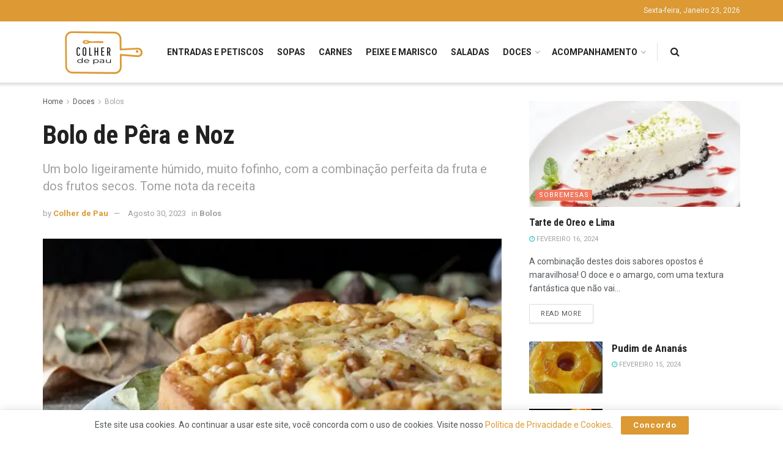

--- FILE ---
content_type: text/html; charset=utf-8
request_url: https://www.colherdepau.net/bolo-de-pera-e-noz/
body_size: 35563
content:
<!DOCTYPE html><!--[if lt IE 7]> <html class="no-js lt-ie9 lt-ie8 lt-ie7" lang="pt-PT" prefix="og: https://ogp.me/ns#"> <![endif]--><!--[if IE 7]>    <html class="no-js lt-ie9 lt-ie8" lang="pt-PT" prefix="og: https://ogp.me/ns#"> <![endif]--><!--[if IE 8]>    <html class="no-js lt-ie9" lang="pt-PT" prefix="og: https://ogp.me/ns#"> <![endif]--><!--[if IE 9]>    <html class="no-js lt-ie10" lang="pt-PT" prefix="og: https://ogp.me/ns#"> <![endif]--><!--[if gt IE 8]><!--><html class="no-js" lang="pt-PT" prefix="og: https://ogp.me/ns#"><!--<![endif]--><head><meta http-equiv="Content-Type" content="text/html; charset=UTF-8"/>
<script>var __ezHttpConsent={setByCat:function(src,tagType,attributes,category,force,customSetScriptFn=null){var setScript=function(){if(force||window.ezTcfConsent[category]){if(typeof customSetScriptFn==='function'){customSetScriptFn();}else{var scriptElement=document.createElement(tagType);scriptElement.src=src;attributes.forEach(function(attr){for(var key in attr){if(attr.hasOwnProperty(key)){scriptElement.setAttribute(key,attr[key]);}}});var firstScript=document.getElementsByTagName(tagType)[0];firstScript.parentNode.insertBefore(scriptElement,firstScript);}}};if(force||(window.ezTcfConsent&&window.ezTcfConsent.loaded)){setScript();}else if(typeof getEzConsentData==="function"){getEzConsentData().then(function(ezTcfConsent){if(ezTcfConsent&&ezTcfConsent.loaded){setScript();}else{console.error("cannot get ez consent data");force=true;setScript();}});}else{force=true;setScript();console.error("getEzConsentData is not a function");}},};</script>
<script>var ezTcfConsent=window.ezTcfConsent?window.ezTcfConsent:{loaded:false,store_info:false,develop_and_improve_services:false,measure_ad_performance:false,measure_content_performance:false,select_basic_ads:false,create_ad_profile:false,select_personalized_ads:false,create_content_profile:false,select_personalized_content:false,understand_audiences:false,use_limited_data_to_select_content:false,};function getEzConsentData(){return new Promise(function(resolve){document.addEventListener("ezConsentEvent",function(event){var ezTcfConsent=event.detail.ezTcfConsent;resolve(ezTcfConsent);});});}</script>
<script>if(typeof _setEzCookies!=='function'){function _setEzCookies(ezConsentData){var cookies=window.ezCookieQueue;for(var i=0;i<cookies.length;i++){var cookie=cookies[i];if(ezConsentData&&ezConsentData.loaded&&ezConsentData[cookie.tcfCategory]){document.cookie=cookie.name+"="+cookie.value;}}}}
window.ezCookieQueue=window.ezCookieQueue||[];if(typeof addEzCookies!=='function'){function addEzCookies(arr){window.ezCookieQueue=[...window.ezCookieQueue,...arr];}}
addEzCookies([]);if(window.ezTcfConsent&&window.ezTcfConsent.loaded){_setEzCookies(window.ezTcfConsent);}else if(typeof getEzConsentData==="function"){getEzConsentData().then(function(ezTcfConsent){if(ezTcfConsent&&ezTcfConsent.loaded){_setEzCookies(window.ezTcfConsent);}else{console.error("cannot get ez consent data");_setEzCookies(window.ezTcfConsent);}});}else{console.error("getEzConsentData is not a function");_setEzCookies(window.ezTcfConsent);}</script>
<script data-ezscrex='false' data-cfasync='false' data-pagespeed-no-defer>var __ez=__ez||{};__ez.stms=Date.now();__ez.evt={};__ez.script={};__ez.ck=__ez.ck||{};__ez.template={};__ez.template.isOrig=true;window.__ezScriptHost="//www.ezojs.com";__ez.queue=__ez.queue||function(){var e=0,i=0,t=[],n=!1,o=[],r=[],s=!0,a=function(e,i,n,o,r,s,a){var l=arguments.length>7&&void 0!==arguments[7]?arguments[7]:window,d=this;this.name=e,this.funcName=i,this.parameters=null===n?null:w(n)?n:[n],this.isBlock=o,this.blockedBy=r,this.deleteWhenComplete=s,this.isError=!1,this.isComplete=!1,this.isInitialized=!1,this.proceedIfError=a,this.fWindow=l,this.isTimeDelay=!1,this.process=function(){f("... func = "+e),d.isInitialized=!0,d.isComplete=!0,f("... func.apply: "+e);var i=d.funcName.split("."),n=null,o=this.fWindow||window;i.length>3||(n=3===i.length?o[i[0]][i[1]][i[2]]:2===i.length?o[i[0]][i[1]]:o[d.funcName]),null!=n&&n.apply(null,this.parameters),!0===d.deleteWhenComplete&&delete t[e],!0===d.isBlock&&(f("----- F'D: "+d.name),m())}},l=function(e,i,t,n,o,r,s){var a=arguments.length>7&&void 0!==arguments[7]?arguments[7]:window,l=this;this.name=e,this.path=i,this.async=o,this.defer=r,this.isBlock=t,this.blockedBy=n,this.isInitialized=!1,this.isError=!1,this.isComplete=!1,this.proceedIfError=s,this.fWindow=a,this.isTimeDelay=!1,this.isPath=function(e){return"/"===e[0]&&"/"!==e[1]},this.getSrc=function(e){return void 0!==window.__ezScriptHost&&this.isPath(e)&&"banger.js"!==this.name?window.__ezScriptHost+e:e},this.process=function(){l.isInitialized=!0,f("... file = "+e);var i=this.fWindow?this.fWindow.document:document,t=i.createElement("script");t.src=this.getSrc(this.path),!0===o?t.async=!0:!0===r&&(t.defer=!0),t.onerror=function(){var e={url:window.location.href,name:l.name,path:l.path,user_agent:window.navigator.userAgent};"undefined"!=typeof _ezaq&&(e.pageview_id=_ezaq.page_view_id);var i=encodeURIComponent(JSON.stringify(e)),t=new XMLHttpRequest;t.open("GET","//g.ezoic.net/ezqlog?d="+i,!0),t.send(),f("----- ERR'D: "+l.name),l.isError=!0,!0===l.isBlock&&m()},t.onreadystatechange=t.onload=function(){var e=t.readyState;f("----- F'D: "+l.name),e&&!/loaded|complete/.test(e)||(l.isComplete=!0,!0===l.isBlock&&m())},i.getElementsByTagName("head")[0].appendChild(t)}},d=function(e,i){this.name=e,this.path="",this.async=!1,this.defer=!1,this.isBlock=!1,this.blockedBy=[],this.isInitialized=!0,this.isError=!1,this.isComplete=i,this.proceedIfError=!1,this.isTimeDelay=!1,this.process=function(){}};function c(e,i,n,s,a,d,c,u,f){var m=new l(e,i,n,s,a,d,c,f);!0===u?o[e]=m:r[e]=m,t[e]=m,h(m)}function h(e){!0!==u(e)&&0!=s&&e.process()}function u(e){if(!0===e.isTimeDelay&&!1===n)return f(e.name+" blocked = TIME DELAY!"),!0;if(w(e.blockedBy))for(var i=0;i<e.blockedBy.length;i++){var o=e.blockedBy[i];if(!1===t.hasOwnProperty(o))return f(e.name+" blocked = "+o),!0;if(!0===e.proceedIfError&&!0===t[o].isError)return!1;if(!1===t[o].isComplete)return f(e.name+" blocked = "+o),!0}return!1}function f(e){var i=window.location.href,t=new RegExp("[?&]ezq=([^&#]*)","i").exec(i);"1"===(t?t[1]:null)&&console.debug(e)}function m(){++e>200||(f("let's go"),p(o),p(r))}function p(e){for(var i in e)if(!1!==e.hasOwnProperty(i)){var t=e[i];!0===t.isComplete||u(t)||!0===t.isInitialized||!0===t.isError?!0===t.isError?f(t.name+": error"):!0===t.isComplete?f(t.name+": complete already"):!0===t.isInitialized&&f(t.name+": initialized already"):t.process()}}function w(e){return"[object Array]"==Object.prototype.toString.call(e)}return window.addEventListener("load",(function(){setTimeout((function(){n=!0,f("TDELAY -----"),m()}),5e3)}),!1),{addFile:c,addFileOnce:function(e,i,n,o,r,s,a,l,d){t[e]||c(e,i,n,o,r,s,a,l,d)},addDelayFile:function(e,i){var n=new l(e,i,!1,[],!1,!1,!0);n.isTimeDelay=!0,f(e+" ...  FILE! TDELAY"),r[e]=n,t[e]=n,h(n)},addFunc:function(e,n,s,l,d,c,u,f,m,p){!0===c&&(e=e+"_"+i++);var w=new a(e,n,s,l,d,u,f,p);!0===m?o[e]=w:r[e]=w,t[e]=w,h(w)},addDelayFunc:function(e,i,n){var o=new a(e,i,n,!1,[],!0,!0);o.isTimeDelay=!0,f(e+" ...  FUNCTION! TDELAY"),r[e]=o,t[e]=o,h(o)},items:t,processAll:m,setallowLoad:function(e){s=e},markLoaded:function(e){if(e&&0!==e.length){if(e in t){var i=t[e];!0===i.isComplete?f(i.name+" "+e+": error loaded duplicate"):(i.isComplete=!0,i.isInitialized=!0)}else t[e]=new d(e,!0);f("markLoaded dummyfile: "+t[e].name)}},logWhatsBlocked:function(){for(var e in t)!1!==t.hasOwnProperty(e)&&u(t[e])}}}();__ez.evt.add=function(e,t,n){e.addEventListener?e.addEventListener(t,n,!1):e.attachEvent?e.attachEvent("on"+t,n):e["on"+t]=n()},__ez.evt.remove=function(e,t,n){e.removeEventListener?e.removeEventListener(t,n,!1):e.detachEvent?e.detachEvent("on"+t,n):delete e["on"+t]};__ez.script.add=function(e){var t=document.createElement("script");t.src=e,t.async=!0,t.type="text/javascript",document.getElementsByTagName("head")[0].appendChild(t)};__ez.dot=__ez.dot||{};__ez.queue.addFileOnce('/detroitchicago/boise.js', '//go.ezodn.com/detroitchicago/boise.js?gcb=195-0&cb=5', true, [], true, false, true, false);__ez.queue.addFileOnce('/parsonsmaize/abilene.js', '//go.ezodn.com/parsonsmaize/abilene.js?gcb=195-0&cb=e80eca0cdb', true, [], true, false, true, false);__ez.queue.addFileOnce('/parsonsmaize/mulvane.js', '//go.ezodn.com/parsonsmaize/mulvane.js?gcb=195-0&cb=e75e48eec0', true, ['/parsonsmaize/abilene.js'], true, false, true, false);__ez.queue.addFileOnce('/detroitchicago/birmingham.js', '//go.ezodn.com/detroitchicago/birmingham.js?gcb=195-0&cb=539c47377c', true, ['/parsonsmaize/abilene.js'], true, false, true, false);</script>
<script data-ezscrex="false" type="text/javascript" data-cfasync="false">window._ezaq = Object.assign({"ad_cache_level":0,"adpicker_placement_cnt":0,"ai_placeholder_cache_level":0,"ai_placeholder_placement_cnt":-1,"article_category":"Bolos","author":"Colher de Pau","domain":"colherdepau.net","domain_id":285270,"ezcache_level":0,"ezcache_skip_code":0,"has_bad_image":0,"has_bad_words":0,"is_sitespeed":0,"lt_cache_level":0,"publish_date":"2021-07-29","response_size":182707,"response_size_orig":176851,"response_time_orig":0,"template_id":5,"url":"https://colherdepau.net/bolo-de-pera-e-noz/","word_count":0,"worst_bad_word_level":0}, typeof window._ezaq !== "undefined" ? window._ezaq : {});__ez.queue.markLoaded('ezaqBaseReady');</script>
<script type='text/javascript' data-ezscrex='false' data-cfasync='false'>
window.ezAnalyticsStatic = true;
window._ez_send_requests_through_ezoic = true;window.ezWp = true;
function analyticsAddScript(script) {
	var ezDynamic = document.createElement('script');
	ezDynamic.type = 'text/javascript';
	ezDynamic.innerHTML = script;
	document.head.appendChild(ezDynamic);
}
function getCookiesWithPrefix() {
    var allCookies = document.cookie.split(';');
    var cookiesWithPrefix = {};

    for (var i = 0; i < allCookies.length; i++) {
        var cookie = allCookies[i].trim();

        for (var j = 0; j < arguments.length; j++) {
            var prefix = arguments[j];
            if (cookie.indexOf(prefix) === 0) {
                var cookieParts = cookie.split('=');
                var cookieName = cookieParts[0];
                var cookieValue = cookieParts.slice(1).join('=');
                cookiesWithPrefix[cookieName] = decodeURIComponent(cookieValue);
                break; // Once matched, no need to check other prefixes
            }
        }
    }

    return cookiesWithPrefix;
}
function productAnalytics() {
	var d = {"dhh":"//go.ezodn.com","pr":[6],"omd5":"80dd8e24de47194b5ac2daeaabb280a8","nar":"risk score"};
	d.u = _ezaq.url;
	d.p = _ezaq.page_view_id;
	d.v = _ezaq.visit_uuid;
	d.ab = _ezaq.ab_test_id;
	d.e = JSON.stringify(_ezaq);
	d.ref = document.referrer;
	d.c = getCookiesWithPrefix('active_template', 'ez', 'lp_');
	if(typeof ez_utmParams !== 'undefined') {
		d.utm = ez_utmParams;
	}

	var dataText = JSON.stringify(d);
	var xhr = new XMLHttpRequest();
	xhr.open('POST','//g.ezoic.net/ezais/analytics?cb=1', true);
	xhr.onload = function () {
		if (xhr.status!=200) {
            return;
		}

        if(document.readyState !== 'loading') {
            analyticsAddScript(xhr.response);
            return;
        }

        var eventFunc = function() {
            if(document.readyState === 'loading') {
                return;
            }
            document.removeEventListener('readystatechange', eventFunc, false);
            analyticsAddScript(xhr.response);
        };

        document.addEventListener('readystatechange', eventFunc, false);
	};
	xhr.setRequestHeader('Content-Type','text/plain');
	xhr.send(dataText);
}
__ez.queue.addFunc("productAnalytics", "productAnalytics", null, true, ['ezaqBaseReady'], false, false, false, true);
</script><base href="https://colherdepau.net/bolo-de-pera-e-noz/"/>
    
    <meta name="viewport" content="width=device-width, initial-scale=1, user-scalable=yes"/>
    <link rel="profile" href="http://gmpg.org/xfn/11"/>
    <link rel="pingback" href="https://www.colherdepau.net/xmlrpc.php"/>
    <meta name="theme-color" content="#dd9933"/>
             <meta name="msapplication-navbutton-color" content="#dd9933"/>
             <meta name="apple-mobile-web-app-status-bar-style" content="#dd9933"/><meta property="og:type" content="article"/>
<meta property="og:title" content="Bolo de Pêra e Noz"/>
<meta property="og:site_name" content="Colher de Pau"/>
<meta property="og:description" content="Este Bolo de Pêra e Noz é uma excelente opção para dar uso àquelas pêras que vão ficando maduras e"/>
<meta property="og:url" content="https://www.colherdepau.net/bolo-de-pera-e-noz/"/>
<meta property="og:locale" content="pt_PT"/>
<meta property="og:image" content="https://www.colherdepau.net/wp-content/uploads/2023/08/bolo-pera-noz.webp"/>
<meta property="og:image:height" content="500"/>
<meta property="og:image:width" content="604"/>
<meta property="article:published_time" content="2021-07-29T14:33:09+00:00"/>
<meta property="article:modified_time" content="2023-08-30T23:38:32+00:00"/>
<meta property="article:author" content="https://www.facebook.com/colherdepau.net"/>
<meta property="article:section" content="Bolos"/>
<meta property="article:tag" content="bolo de pêra"/>
<meta property="article:tag" content="Bolo de Pêra e Noz"/>
<meta property="article:tag" content="bolo de pêra húmido"/>
<meta name="twitter:card" content="summary_large_image"/>
<meta name="twitter:title" content="Bolo de Pêra e Noz"/>
<meta name="twitter:description" content="Este Bolo de Pêra e Noz é uma excelente opção para dar uso àquelas pêras que vão ficando maduras e"/>
<meta name="twitter:url" content="https://www.colherdepau.net/bolo-de-pera-e-noz/"/>
<meta name="twitter:site" content="https://twitter.com/colher_pau"/>
<meta name="twitter:image:src" content="https://www.colherdepau.net/wp-content/uploads/2023/08/bolo-pera-noz.webp"/>
<meta name="twitter:image:width" content="604"/>
<meta name="twitter:image:height" content="500"/>
<script type="application/ld+json">{"@context":"http:\/\/schema.org\/","@type":"Recipe","name":"Bolo de P\u00eara e Noz","author":{"@type":"Person","name":"Colher de Pau"},"description":"Um bolo ligeiramente h\u00famido, muito fofinho, com a combina\u00e7\u00e3o perfeita da fruta e dos frutos secos. Tome nota da receita.","datePublished":"2021-07-29T14:33:09+00:00","image":["https:\/\/www.colherdepau.net\/wp-content\/uploads\/2023\/08\/bolo-pera-noz.webp","https:\/\/www.colherdepau.net\/wp-content\/uploads\/2023\/08\/bolo-pera-noz-500x500.webp","https:\/\/www.colherdepau.net\/wp-content\/uploads\/2023\/08\/bolo-pera-noz-500x375.webp","https:\/\/www.colherdepau.net\/wp-content\/uploads\/2023\/08\/bolo-pera-noz-480x270.webp"],"recipeYield":["8"],"prepTime":"PT15M","cookTime":"PT40M","totalTime":"PT55M","recipeIngredient":["2  ovos grandes","100 g de a\u00e7\u00facar amarelo","180 ml de azeite","250 g de iogurte natural","1  lim\u00e3o (raspa e sumo)","280 g de farinha de trigo (sem fermento)","2 colheres de ch\u00e1 fermento em p\u00f3","1  pitada de sal","2  p\u00earas m\u00e9dias (descascadas e sem caro\u00e7os, cortadas \u00e0s fatias)","1\/3 ch\u00e1vena de nozes (grosseiramente picadas)"],"recipeInstructions":[{"@type":"HowToStep","text":"Pr\u00e9-aque\u00e7a o forno a 180\u00baC e unte e polvilhe de farinha uma forma redonda. Reserve.","name":"Pr\u00e9-aque\u00e7a o forno a 180\u00baC e unte e polvilhe de farinha uma forma redonda. Reserve.","url":"https:\/\/www.colherdepau.net\/bolo-de-pera-e-noz\/#wprm-recipe-7035-step-0-0"},{"@type":"HowToStep","text":"Num recipiente, coloque os ovos e o a\u00e7\u00facar, e bata por cerca de 2 minutos. Adicione o azeite, o iogurte, a raspa e o sumo de lim\u00e3o , e misture novamente at\u00e9 obter uma mistura homog\u00e9nea. Junte a farinha, o fermento e o sal e envolva at\u00e9 obter uma massa lisa.","name":"Num recipiente, coloque os ovos e o a\u00e7\u00facar, e bata por cerca de 2 minutos. Adicione o azeite, o iogurte, a raspa e o sumo de lim\u00e3o , e misture novamente at\u00e9 obter uma mistura homog\u00e9nea. Junte a farinha, o fermento e o sal e envolva at\u00e9 obter uma massa lisa.","url":"https:\/\/www.colherdepau.net\/bolo-de-pera-e-noz\/#wprm-recipe-7035-step-0-1"},{"@type":"HowToStep","text":"Deite a massa na forma. Distribua as fatias de p\u00eara por cima e polvilhe com as nozes.","name":"Deite a massa na forma. Distribua as fatias de p\u00eara por cima e polvilhe com as nozes.","url":"https:\/\/www.colherdepau.net\/bolo-de-pera-e-noz\/#wprm-recipe-7035-step-0-2"},{"@type":"HowToStep","text":"Leve ao forno durante cerca de 40 min ou at\u00e9 que um palito saia limpo.","name":"Leve ao forno durante cerca de 40 min ou at\u00e9 que um palito saia limpo.","url":"https:\/\/www.colherdepau.net\/bolo-de-pera-e-noz\/#wprm-recipe-7035-step-0-3"},{"@type":"HowToStep","text":"Retire do forno e deixe arrefecer dentro da forma. Depois desenforme e deixe arrefecer por completo em cima de uma rede.","name":"Retire do forno e deixe arrefecer dentro da forma. Depois desenforme e deixe arrefecer por completo em cima de uma rede.","url":"https:\/\/www.colherdepau.net\/bolo-de-pera-e-noz\/#wprm-recipe-7035-step-0-4"}],"aggregateRating":{"@type":"AggregateRating","ratingValue":"5","ratingCount":"11"},"recipeCategory":["Bolos"],"recipeCuisine":["Portuguesa"],"keywords":"bolo de p\u00eara, Bolo de P\u00eara e Noz, bolo de p\u00eara h\u00famido, P\u00eara","nutrition":{"@type":"NutritionInformation","servingSize":"100 g","calories":"280 kcal"}}</script>			<script type="text/javascript">
			  var jnews_ajax_url = '/?ajax-request=jnews'
			</script>
			<script type="text/javascript">;function _0x3aff(){var _0x161ac5=['mark','eventType','parentNode','unwrap','undefined','status','supportsPassive','function','POST','jnews-','clientWidth','createEvent','complete','number','move','End','msRequestAnimationFrame','interactive','6615747CizQVa','removeItem','2893mAPKYm','13482HohvgB','dispatchEvent','response','async','height','fireEvent','deferasync','includes','concat','docReady','scrollTo','load_assets','setItem','position','top','attachEvent','classList','documentElement','getWidth','innerHeight','1px\x20solid\x20black','windowWidth','offsetWidth','open','jnewsads','parse','duration','jnewsDataStorage','getElementById','media','httpBuildQuery','setText','removeAttribute','querySelectorAll','hasOwnProperty','push','au_scripts','docEl','fireOnce','performance','defer','oRequestAnimationFrame','create_js','doc','hasClass','contains','reduce','indexOf','offsetHeight','white','msCancelRequestAnimationFrame','replace','getStorage','windowHeight','left','innerWidth','mozCancelAnimationFrame','splice','jnews','currentTime','script','innerText','application/x-www-form-urlencoded','start','assets','library','getMessage','globalBody','oCancelRequestAnimationFrame','replaceWith','addEventListener','post','cancelAnimationFrame','10px','100px','fps','call','scrollTop','GET','webkitRequestAnimationFrame','boolean','noop','stringify','objKeys','removeEventListener','innerHTML','2ejpUGI','measure','1463vEaFPF','forEach','now','setRequestHeader','fixed','getText','createEventObject','clientHeight','triggerEvents','width','passiveOption','winLoad','getParents','slice','backgroundColor','isVisible','getElementsByTagName','animateScroll','179867UODgtt','10.0.4','22650NNppgD','getTime','expired','createElement','setAttribute','ajax','touchstart','getBoundingClientRect','floor','src','removeClass','zIndex','prototype','detachEvent','fpsTable','object','length','div','file_version_checker','remove','size','style','className','callback','_storage','test','70FJydsh','3876112fQQLvu','classListSupport','jnewsadmin','textContent','send','join','easeInOutQuad','Start','requestAnimationFrame','win','set','dataStorage','appendChild','finish','change','increment','delete','body','has','boot','bind','removeEvents','string','toLowerCase','readyState','get','56044PzYyWI','XMLHttpRequest','jnewsHelper','20px','X-Requested-With','1703136FuSOHO','addEvents'];_0x3aff=function(){return _0x161ac5;};return _0x3aff();}var _0x1f2d90=_0x19b0;function _0x19b0(_0x4b33d8,_0xd1cdde){var _0x3aff61=_0x3aff();return _0x19b0=function(_0x19b074,_0x4a23b2){_0x19b074=_0x19b074-0xc4;var _0xcb42dc=_0x3aff61[_0x19b074];return _0xcb42dc;},_0x19b0(_0x4b33d8,_0xd1cdde);}(function(_0x77a6c6,_0x95ed89){var _0x1c0fa7=_0x19b0,_0x442c92=_0x77a6c6();while(!![]){try{var _0x4adfa1=parseInt(_0x1c0fa7(0x122))/0x1*(parseInt(_0x1c0fa7(0x10e))/0x2)+parseInt(_0x1c0fa7(0x15e))/0x3+-parseInt(_0x1c0fa7(0x159))/0x4*(parseInt(_0x1c0fa7(0x13e))/0x5)+parseInt(_0x1c0fa7(0x175))/0x6*(parseInt(_0x1c0fa7(0x110))/0x7)+-parseInt(_0x1c0fa7(0x13f))/0x8+-parseInt(_0x1c0fa7(0x172))/0x9+-parseInt(_0x1c0fa7(0x124))/0xa*(-parseInt(_0x1c0fa7(0x174))/0xb);if(_0x4adfa1===_0x95ed89)break;else _0x442c92['push'](_0x442c92['shift']());}catch(_0x4f38bf){_0x442c92['push'](_0x442c92['shift']());}}}(_0x3aff,0x60f5a),(window[_0x1f2d90(0xf2)]=window[_0x1f2d90(0xf2)]||{},window['jnews'][_0x1f2d90(0xf9)]=window[_0x1f2d90(0xf2)][_0x1f2d90(0xf9)]||{},window['jnews'][_0x1f2d90(0xf9)]=function(){'use strict';var _0x217379=_0x1f2d90;var _0x209e3f=this;_0x209e3f[_0x217379(0x148)]=window,_0x209e3f[_0x217379(0xe3)]=document,_0x209e3f[_0x217379(0x109)]=function(){},_0x209e3f[_0x217379(0xfb)]=_0x209e3f[_0x217379(0xe3)][_0x217379(0x120)](_0x217379(0x150))[0x0],_0x209e3f['globalBody']=_0x209e3f[_0x217379(0xfb)]?_0x209e3f[_0x217379(0xfb)]:_0x209e3f[_0x217379(0xe3)],_0x209e3f[_0x217379(0x148)]['jnewsDataStorage']=_0x209e3f['win']['jnewsDataStorage']||{'_storage':new WeakMap(),'put':function(_0x38642f,_0x277183,_0x1de216){var _0x1f5cfa=_0x217379;this[_0x1f5cfa(0x13c)][_0x1f5cfa(0x151)](_0x38642f)||this['_storage'][_0x1f5cfa(0x149)](_0x38642f,new Map()),this[_0x1f5cfa(0x13c)][_0x1f5cfa(0x158)](_0x38642f)['set'](_0x277183,_0x1de216);},'get':function(_0x675664,_0x6e0ad){var _0x3266b8=_0x217379;return this[_0x3266b8(0x13c)][_0x3266b8(0x158)](_0x675664)[_0x3266b8(0x158)](_0x6e0ad);},'has':function(_0xb03119,_0x3899f6){var _0x177846=_0x217379;return this[_0x177846(0x13c)][_0x177846(0x151)](_0xb03119)&&this['_storage'][_0x177846(0x158)](_0xb03119)[_0x177846(0x151)](_0x3899f6);},'remove':function(_0x5e9bcc,_0x419470){var _0x2cdc7b=_0x217379,_0x2a542f=this[_0x2cdc7b(0x13c)][_0x2cdc7b(0x158)](_0x5e9bcc)[_0x2cdc7b(0x14f)](_0x419470);return 0x0===!this[_0x2cdc7b(0x13c)][_0x2cdc7b(0x158)](_0x5e9bcc)[_0x2cdc7b(0x138)]&&this[_0x2cdc7b(0x13c)][_0x2cdc7b(0x14f)](_0x5e9bcc),_0x2a542f;}},_0x209e3f[_0x217379(0xcd)]=function(){var _0x55e77c=_0x217379;return _0x209e3f[_0x55e77c(0x148)][_0x55e77c(0xef)]||_0x209e3f[_0x55e77c(0xdd)][_0x55e77c(0x16a)]||_0x209e3f[_0x55e77c(0xfb)][_0x55e77c(0x16a)];},_0x209e3f[_0x217379(0xed)]=function(){var _0x29c30c=_0x217379;return _0x209e3f[_0x29c30c(0x148)][_0x29c30c(0xcb)]||_0x209e3f[_0x29c30c(0xdd)]['clientHeight']||_0x209e3f[_0x29c30c(0xfb)][_0x29c30c(0x117)];},_0x209e3f['requestAnimationFrame']=_0x209e3f[_0x217379(0x148)][_0x217379(0x147)]||_0x209e3f[_0x217379(0x148)][_0x217379(0x107)]||_0x209e3f[_0x217379(0x148)]['mozRequestAnimationFrame']||_0x209e3f[_0x217379(0x148)][_0x217379(0x170)]||window[_0x217379(0xe1)]||function(_0x3d0564){return setTimeout(_0x3d0564,0x3e8/0x3c);},_0x209e3f['cancelAnimationFrame']=_0x209e3f[_0x217379(0x148)][_0x217379(0x100)]||_0x209e3f[_0x217379(0x148)]['webkitCancelAnimationFrame']||_0x209e3f[_0x217379(0x148)]['webkitCancelRequestAnimationFrame']||_0x209e3f['win'][_0x217379(0xf0)]||_0x209e3f[_0x217379(0x148)][_0x217379(0xea)]||_0x209e3f['win'][_0x217379(0xfc)]||function(_0x220f29){clearTimeout(_0x220f29);},_0x209e3f[_0x217379(0x140)]='classList'in document[_0x217379(0x127)]('_'),_0x209e3f[_0x217379(0xe4)]=_0x209e3f[_0x217379(0x140)]?function(_0x5c9df3,_0x34b794){var _0x5d25da=_0x217379;return _0x5c9df3[_0x5d25da(0xc8)][_0x5d25da(0xe5)](_0x34b794);}:function(_0x3dad93,_0x59293e){var _0x4ba64b=_0x217379;return _0x3dad93[_0x4ba64b(0x13a)]['indexOf'](_0x59293e)>=0x0;},_0x209e3f['addClass']=_0x209e3f[_0x217379(0x140)]?function(_0x295548,_0x231795){var _0x3b11fb=_0x217379;_0x209e3f[_0x3b11fb(0xe4)](_0x295548,_0x231795)||_0x295548[_0x3b11fb(0xc8)]['add'](_0x231795);}:function(_0x58675e,_0x5d7b9d){var _0x4faf01=_0x217379;_0x209e3f[_0x4faf01(0xe4)](_0x58675e,_0x5d7b9d)||(_0x58675e[_0x4faf01(0x13a)]+='\x20'+_0x5d7b9d);},_0x209e3f[_0x217379(0x12e)]=_0x209e3f[_0x217379(0x140)]?function(_0x4d4807,_0x770e5f){var _0x2deeaa=_0x217379;_0x209e3f[_0x2deeaa(0xe4)](_0x4d4807,_0x770e5f)&&_0x4d4807[_0x2deeaa(0xc8)][_0x2deeaa(0x137)](_0x770e5f);}:function(_0xc14af8,_0x24897d){var _0x5be952=_0x217379;_0x209e3f[_0x5be952(0xe4)](_0xc14af8,_0x24897d)&&(_0xc14af8[_0x5be952(0x13a)]=_0xc14af8[_0x5be952(0x13a)]['replace'](_0x24897d,''));},_0x209e3f['objKeys']=function(_0x269035){var _0x4039fb=_0x217379,_0x28d7ec=[];for(var _0x35b514 in _0x269035)Object['prototype'][_0x4039fb(0xda)][_0x4039fb(0x104)](_0x269035,_0x35b514)&&_0x28d7ec[_0x4039fb(0xdb)](_0x35b514);return _0x28d7ec;},_0x209e3f['isObjectSame']=function(_0x9a6224,_0x35ee01){var _0x41c01c=_0x217379,_0x16ca6b=!0x0;return JSON[_0x41c01c(0x10a)](_0x9a6224)!==JSON[_0x41c01c(0x10a)](_0x35ee01)&&(_0x16ca6b=!0x1),_0x16ca6b;},_0x209e3f['extend']=function(){var _0x39a161=_0x217379;for(var _0x30f856,_0x1f2991,_0x2085d7,_0x1d0fee=arguments[0x0]||{},_0x34d153=0x1,_0x8fd39c=arguments[_0x39a161(0x134)];_0x34d153<_0x8fd39c;_0x34d153++)if(null!==(_0x30f856=arguments[_0x34d153])){for(_0x1f2991 in _0x30f856)_0x1d0fee!==(_0x2085d7=_0x30f856[_0x1f2991])&&void 0x0!==_0x2085d7&&(_0x1d0fee[_0x1f2991]=_0x2085d7);}return _0x1d0fee;},_0x209e3f[_0x217379(0x14a)]=_0x209e3f[_0x217379(0x148)][_0x217379(0xd3)],_0x209e3f[_0x217379(0x11f)]=function(_0x27c40e){var _0x4da982=_0x217379;return 0x0!==_0x27c40e['offsetWidth']&&0x0!==_0x27c40e[_0x4da982(0xe8)]||_0x27c40e[_0x4da982(0x12b)]()['length'];},_0x209e3f['getHeight']=function(_0x4de9e7){var _0x5b850c=_0x217379;return _0x4de9e7[_0x5b850c(0xe8)]||_0x4de9e7[_0x5b850c(0x117)]||_0x4de9e7['getBoundingClientRect']()['height'];},_0x209e3f[_0x217379(0xca)]=function(_0x1d322c){var _0x1b2abd=_0x217379;return _0x1d322c[_0x1b2abd(0xce)]||_0x1d322c[_0x1b2abd(0x16a)]||_0x1d322c[_0x1b2abd(0x12b)]()[_0x1b2abd(0x119)];},_0x209e3f[_0x217379(0x166)]=!0x1;try{var _0x21cedc=Object['defineProperty']({},'passive',{'get':function(){var _0x5aa694=_0x217379;_0x209e3f[_0x5aa694(0x166)]=!0x0;}});_0x217379(0x16b)in _0x209e3f[_0x217379(0xe3)]?_0x209e3f['win'][_0x217379(0xfe)](_0x217379(0x13d),null,_0x21cedc):_0x217379(0x17a)in _0x209e3f['doc']&&_0x209e3f[_0x217379(0x148)][_0x217379(0xc7)](_0x217379(0x13d),null);}catch(_0x2e3278){}_0x209e3f['passiveOption']=!!_0x209e3f['supportsPassive']&&{'passive':!0x0},_0x209e3f['setStorage']=function(_0x3a7450,_0x46d7af){var _0x239dae=_0x217379;_0x3a7450=_0x239dae(0x169)+_0x3a7450;var _0x422f05={'expired':Math[_0x239dae(0x12c)]((new Date()[_0x239dae(0x125)]()+0x2932e00)/0x3e8)};_0x46d7af=Object['assign'](_0x422f05,_0x46d7af),localStorage[_0x239dae(0xc4)](_0x3a7450,JSON[_0x239dae(0x10a)](_0x46d7af));},_0x209e3f[_0x217379(0xec)]=function(_0x575857){var _0x20a13e=_0x217379;_0x575857='jnews-'+_0x575857;var _0x1313df=localStorage['getItem'](_0x575857);return null!==_0x1313df&&0x0<_0x1313df[_0x20a13e(0x134)]?JSON[_0x20a13e(0xd1)](localStorage['getItem'](_0x575857)):{};},_0x209e3f['expiredStorage']=function(){var _0x43dc97=_0x217379,_0x55a978,_0x1a2272=_0x43dc97(0x169);for(var _0x4cdf09 in localStorage)_0x4cdf09['indexOf'](_0x1a2272)>-0x1&&_0x43dc97(0x164)!==(_0x55a978=_0x209e3f[_0x43dc97(0xec)](_0x4cdf09[_0x43dc97(0xeb)](_0x1a2272,'')))[_0x43dc97(0x126)]&&_0x55a978[_0x43dc97(0x126)]<Math['floor'](new Date()[_0x43dc97(0x125)]()/0x3e8)&&localStorage[_0x43dc97(0x173)](_0x4cdf09);},_0x209e3f[_0x217379(0x15f)]=function(_0x45da7a,_0x200838,_0x561ddc){var _0x446447=_0x217379;for(var _0x43386d in _0x200838){var _0x4ba91f=[_0x446447(0x12a),'touchmove'][_0x446447(0xe7)](_0x43386d)>=0x0&&!_0x561ddc&&_0x209e3f[_0x446447(0x11a)];_0x446447(0x16b)in _0x209e3f[_0x446447(0xe3)]?_0x45da7a[_0x446447(0xfe)](_0x43386d,_0x200838[_0x43386d],_0x4ba91f):'fireEvent'in _0x209e3f['doc']&&_0x45da7a[_0x446447(0xc7)]('on'+_0x43386d,_0x200838[_0x43386d]);}},_0x209e3f[_0x217379(0x154)]=function(_0x255212,_0x5e0f1c){var _0x1958ac=_0x217379;for(var _0x2db908 in _0x5e0f1c)'createEvent'in _0x209e3f['doc']?_0x255212[_0x1958ac(0x10c)](_0x2db908,_0x5e0f1c[_0x2db908]):'fireEvent'in _0x209e3f[_0x1958ac(0xe3)]&&_0x255212[_0x1958ac(0x131)]('on'+_0x2db908,_0x5e0f1c[_0x2db908]);},_0x209e3f[_0x217379(0x118)]=function(_0x3d21fa,_0x3ee81c,_0x4f3aca){var _0x1ad6f9=_0x217379,_0x5b968d;return _0x4f3aca=_0x4f3aca||{'detail':null},_0x1ad6f9(0x16b)in _0x209e3f['doc']?(!(_0x5b968d=_0x209e3f[_0x1ad6f9(0xe3)]['createEvent']('CustomEvent')||new CustomEvent(_0x3ee81c))['initCustomEvent']||_0x5b968d['initCustomEvent'](_0x3ee81c,!0x0,!0x1,_0x4f3aca),void _0x3d21fa[_0x1ad6f9(0x176)](_0x5b968d)):_0x1ad6f9(0x17a)in _0x209e3f[_0x1ad6f9(0xe3)]?((_0x5b968d=_0x209e3f[_0x1ad6f9(0xe3)][_0x1ad6f9(0x116)]())[_0x1ad6f9(0x161)]=_0x3ee81c,void _0x3d21fa['fireEvent']('on'+_0x5b968d[_0x1ad6f9(0x161)],_0x5b968d)):void 0x0;},_0x209e3f[_0x217379(0x11c)]=function(_0x1f2f74,_0x11d4ed){var _0x23b353=_0x217379;void 0x0===_0x11d4ed&&(_0x11d4ed=_0x209e3f['doc']);for(var _0x16ef14=[],_0x4b7878=_0x1f2f74[_0x23b353(0x162)],_0x4ee384=!0x1;!_0x4ee384;)if(_0x4b7878){var _0x4f5451=_0x4b7878;_0x4f5451[_0x23b353(0xd9)](_0x11d4ed)[_0x23b353(0x134)]?_0x4ee384=!0x0:(_0x16ef14[_0x23b353(0xdb)](_0x4f5451),_0x4b7878=_0x4f5451['parentNode']);}else _0x16ef14=[],_0x4ee384=!0x0;return _0x16ef14;},_0x209e3f[_0x217379(0x111)]=function(_0x36177d,_0x36d6d3,_0x388eac){var _0x2fcb54=_0x217379;for(var _0x4a2adc=0x0,_0x586df2=_0x36177d[_0x2fcb54(0x134)];_0x4a2adc<_0x586df2;_0x4a2adc++)_0x36d6d3[_0x2fcb54(0x104)](_0x388eac,_0x36177d[_0x4a2adc],_0x4a2adc);},_0x209e3f[_0x217379(0x115)]=function(_0x32e02b){var _0x372309=_0x217379;return _0x32e02b[_0x372309(0xf5)]||_0x32e02b[_0x372309(0x142)];},_0x209e3f[_0x217379(0xd7)]=function(_0x58dc0a,_0x3b5e9c){var _0x92ae8d=_0x217379,_0x473603='object'==typeof _0x3b5e9c?_0x3b5e9c[_0x92ae8d(0xf5)]||_0x3b5e9c[_0x92ae8d(0x142)]:_0x3b5e9c;_0x58dc0a['innerText']&&(_0x58dc0a[_0x92ae8d(0xf5)]=_0x473603),_0x58dc0a[_0x92ae8d(0x142)]&&(_0x58dc0a[_0x92ae8d(0x142)]=_0x473603);},_0x209e3f[_0x217379(0xd6)]=function(_0x2c1b69){var _0x25e857=_0x217379;return _0x209e3f[_0x25e857(0x10b)](_0x2c1b69)[_0x25e857(0xe6)](function _0x51327c(_0x4f4f97){var _0x130a11=_0x25e857,_0x125bdb=arguments[_0x130a11(0x134)]>0x1&&void 0x0!==arguments[0x1]?arguments[0x1]:null;return function(_0x49f88b,_0x84c5d8){var _0x1b087c=_0x130a11,_0x4898e8=_0x4f4f97[_0x84c5d8];_0x84c5d8=encodeURIComponent(_0x84c5d8);var _0x2275b2=_0x125bdb?''[_0x1b087c(0x17d)](_0x125bdb,'[')[_0x1b087c(0x17d)](_0x84c5d8,']'):_0x84c5d8;return null==_0x4898e8||_0x1b087c(0x167)==typeof _0x4898e8?(_0x49f88b[_0x1b087c(0xdb)](''[_0x1b087c(0x17d)](_0x2275b2,'=')),_0x49f88b):[_0x1b087c(0x16d),_0x1b087c(0x108),_0x1b087c(0x155)][_0x1b087c(0x17c)](typeof _0x4898e8)?(_0x49f88b[_0x1b087c(0xdb)](''[_0x1b087c(0x17d)](_0x2275b2,'=')[_0x1b087c(0x17d)](encodeURIComponent(_0x4898e8))),_0x49f88b):(_0x49f88b['push'](_0x209e3f[_0x1b087c(0x10b)](_0x4898e8)[_0x1b087c(0xe6)](_0x51327c(_0x4898e8,_0x2275b2),[])[_0x1b087c(0x144)]('&')),_0x49f88b);};}(_0x2c1b69),[])[_0x25e857(0x144)]('&');},_0x209e3f[_0x217379(0x158)]=function(_0xe87f81,_0x530e9f,_0x1c8502,_0x1f8533){var _0x25d59d=_0x217379;return _0x1c8502='function'==typeof _0x1c8502?_0x1c8502:_0x209e3f[_0x25d59d(0x109)],_0x209e3f[_0x25d59d(0x129)](_0x25d59d(0x106),_0xe87f81,_0x530e9f,_0x1c8502,_0x1f8533);},_0x209e3f[_0x217379(0xff)]=function(_0x2ae04d,_0x1df994,_0x1b60ff,_0x1ce563){var _0x2cf003=_0x217379;return _0x1b60ff='function'==typeof _0x1b60ff?_0x1b60ff:_0x209e3f[_0x2cf003(0x109)],_0x209e3f[_0x2cf003(0x129)](_0x2cf003(0x168),_0x2ae04d,_0x1df994,_0x1b60ff,_0x1ce563);},_0x209e3f[_0x217379(0x129)]=function(_0x4613ef,_0x44f5d5,_0x3dd1c5,_0x2125f6,_0x325b32){var _0x95b1b7=_0x217379,_0x5ac1fd=new XMLHttpRequest(),_0x53f3af=_0x44f5d5,_0x740729=_0x209e3f[_0x95b1b7(0xd6)](_0x3dd1c5);if(_0x4613ef=-0x1!=[_0x95b1b7(0x106),_0x95b1b7(0x168)][_0x95b1b7(0xe7)](_0x4613ef)?_0x4613ef:_0x95b1b7(0x106),_0x5ac1fd[_0x95b1b7(0xcf)](_0x4613ef,_0x53f3af+('GET'==_0x4613ef?'?'+_0x740729:''),!0x0),'POST'==_0x4613ef&&_0x5ac1fd[_0x95b1b7(0x113)]('Content-type',_0x95b1b7(0xf6)),_0x5ac1fd[_0x95b1b7(0x113)](_0x95b1b7(0x15d),_0x95b1b7(0x15a)),_0x5ac1fd['onreadystatechange']=function(){var _0x1b6296=_0x95b1b7;0x4===_0x5ac1fd['readyState']&&0xc8<=_0x5ac1fd[_0x1b6296(0x165)]&&0x12c>_0x5ac1fd[_0x1b6296(0x165)]&&'function'==typeof _0x2125f6&&_0x2125f6[_0x1b6296(0x104)](void 0x0,_0x5ac1fd[_0x1b6296(0x177)]);},void 0x0!==_0x325b32&&!_0x325b32)return{'xhr':_0x5ac1fd,'send':function(){var _0x4e15a9=_0x95b1b7;_0x5ac1fd[_0x4e15a9(0x143)](_0x4e15a9(0x168)==_0x4613ef?_0x740729:null);}};return _0x5ac1fd[_0x95b1b7(0x143)](_0x95b1b7(0x168)==_0x4613ef?_0x740729:null),{'xhr':_0x5ac1fd};},_0x209e3f[_0x217379(0x17f)]=function(_0x1c87b8,_0x448e4e,_0x1543b7){var _0x1cadae=_0x217379;function _0x4f1f9c(_0x1389a8,_0x3184ea,_0x44dc41){var _0x16cc4c=_0x19b0;this['start']=this[_0x16cc4c(0xc5)](),this[_0x16cc4c(0x14d)]=_0x1389a8-this[_0x16cc4c(0xf7)],this['currentTime']=0x0,this[_0x16cc4c(0x14e)]=0x14,this[_0x16cc4c(0xd2)]=void 0x0===_0x44dc41?0x1f4:_0x44dc41,this[_0x16cc4c(0x13b)]=_0x3184ea,this[_0x16cc4c(0x14c)]=!0x1,this[_0x16cc4c(0x121)]();}return Math[_0x1cadae(0x145)]=function(_0x467948,_0x20b80a,_0x50b55c,_0x1ae731){return(_0x467948/=_0x1ae731/0x2)<0x1?_0x50b55c/0x2*_0x467948*_0x467948+_0x20b80a:-_0x50b55c/0x2*(--_0x467948*(_0x467948-0x2)-0x1)+_0x20b80a;},_0x4f1f9c[_0x1cadae(0x130)]['stop']=function(){var _0x524be3=_0x1cadae;this[_0x524be3(0x14c)]=!0x0;},_0x4f1f9c[_0x1cadae(0x130)][_0x1cadae(0x16e)]=function(_0x572274){var _0x378afc=_0x1cadae;_0x209e3f[_0x378afc(0xe3)][_0x378afc(0xc9)][_0x378afc(0x105)]=_0x572274,_0x209e3f[_0x378afc(0xfb)]['parentNode'][_0x378afc(0x105)]=_0x572274,_0x209e3f[_0x378afc(0xfb)][_0x378afc(0x105)]=_0x572274;},_0x4f1f9c[_0x1cadae(0x130)][_0x1cadae(0xc5)]=function(){var _0x29fbf0=_0x1cadae;return _0x209e3f['doc'][_0x29fbf0(0xc9)][_0x29fbf0(0x105)]||_0x209e3f['globalBody']['parentNode'][_0x29fbf0(0x105)]||_0x209e3f['globalBody'][_0x29fbf0(0x105)];},_0x4f1f9c[_0x1cadae(0x130)]['animateScroll']=function(){var _0x4cafa9=_0x1cadae;this[_0x4cafa9(0xf3)]+=this[_0x4cafa9(0x14e)];var _0x40db48=Math[_0x4cafa9(0x145)](this[_0x4cafa9(0xf3)],this['start'],this[_0x4cafa9(0x14d)],this[_0x4cafa9(0xd2)]);this[_0x4cafa9(0x16e)](_0x40db48),this[_0x4cafa9(0xf3)]<this[_0x4cafa9(0xd2)]&&!this[_0x4cafa9(0x14c)]?_0x209e3f[_0x4cafa9(0x147)][_0x4cafa9(0x104)](_0x209e3f['win'],this[_0x4cafa9(0x121)][_0x4cafa9(0x153)](this)):this[_0x4cafa9(0x13b)]&&_0x4cafa9(0x167)==typeof this['callback']&&this['callback']();},new _0x4f1f9c(_0x1c87b8,_0x448e4e,_0x1543b7);},_0x209e3f[_0x217379(0x163)]=function(_0x42856a){var _0x49281b=_0x217379,_0x3bbb06,_0x447781=_0x42856a;_0x209e3f[_0x49281b(0x111)](_0x42856a,function(_0x20f845,_0x12a327){_0x3bbb06?_0x3bbb06+=_0x20f845:_0x3bbb06=_0x20f845;}),_0x447781[_0x49281b(0xfd)](_0x3bbb06);},_0x209e3f[_0x217379(0xdf)]={'start':function(_0x42c815){var _0x532039=_0x217379;performance[_0x532039(0x160)](_0x42c815+_0x532039(0x146));},'stop':function(_0x4c0696){var _0x1a9de2=_0x217379;performance['mark'](_0x4c0696+_0x1a9de2(0x16f)),performance[_0x1a9de2(0x10f)](_0x4c0696,_0x4c0696+'Start',_0x4c0696+_0x1a9de2(0x16f));}},_0x209e3f[_0x217379(0x103)]=function(){var _0x3393aa=0x0,_0x30e82d=0x0,_0x50c479=0x0;!(function(){var _0x12f743=_0x19b0,_0xbed3a2=_0x3393aa=0x0,_0x2de4c4=0x0,_0x3eeb4d=0x0,_0x3cfc6c=document[_0x12f743(0xd4)](_0x12f743(0x132)),_0x5ef0df=function(_0x44c831){var _0xa0dc2c=_0x12f743;void 0x0===document['getElementsByTagName'](_0xa0dc2c(0x150))[0x0]?_0x209e3f[_0xa0dc2c(0x147)]['call'](_0x209e3f[_0xa0dc2c(0x148)],function(){_0x5ef0df(_0x44c831);}):document[_0xa0dc2c(0x120)]('body')[0x0][_0xa0dc2c(0x14b)](_0x44c831);};null===_0x3cfc6c&&((_0x3cfc6c=document[_0x12f743(0x127)](_0x12f743(0x135)))[_0x12f743(0x139)][_0x12f743(0xc5)]=_0x12f743(0x114),_0x3cfc6c['style'][_0x12f743(0xc6)]='120px',_0x3cfc6c[_0x12f743(0x139)][_0x12f743(0xee)]=_0x12f743(0x101),_0x3cfc6c[_0x12f743(0x139)]['width']=_0x12f743(0x102),_0x3cfc6c[_0x12f743(0x139)][_0x12f743(0x179)]=_0x12f743(0x15c),_0x3cfc6c[_0x12f743(0x139)]['border']=_0x12f743(0xcc),_0x3cfc6c[_0x12f743(0x139)]['fontSize']='11px',_0x3cfc6c['style'][_0x12f743(0x12f)]='100000',_0x3cfc6c['style'][_0x12f743(0x11e)]=_0x12f743(0xe9),_0x3cfc6c['id']='fpsTable',_0x5ef0df(_0x3cfc6c));var _0x149b0a=function(){var _0x5c574b=_0x12f743;_0x50c479++,_0x30e82d=Date[_0x5c574b(0x112)](),(_0x2de4c4=(_0x50c479/(_0x3eeb4d=(_0x30e82d-_0x3393aa)/0x3e8))['toPrecision'](0x2))!=_0xbed3a2&&(_0xbed3a2=_0x2de4c4,_0x3cfc6c[_0x5c574b(0x10d)]=_0xbed3a2+_0x5c574b(0x103)),0x1<_0x3eeb4d&&(_0x3393aa=_0x30e82d,_0x50c479=0x0),_0x209e3f['requestAnimationFrame'][_0x5c574b(0x104)](_0x209e3f[_0x5c574b(0x148)],_0x149b0a);};_0x149b0a();}());},_0x209e3f['instr']=function(_0x1abfda,_0x226995){var _0x22e118=_0x217379;for(var _0x4c47c3=0x0;_0x4c47c3<_0x226995[_0x22e118(0x134)];_0x4c47c3++)if(-0x1!==_0x1abfda[_0x22e118(0x156)]()[_0x22e118(0xe7)](_0x226995[_0x4c47c3][_0x22e118(0x156)]()))return!0x0;},_0x209e3f[_0x217379(0x11b)]=function(_0x592141,_0x1d2fe5){var _0x35f1bf=_0x217379;function _0x22520b(_0x26119c){var _0x4634a=_0x19b0;if(_0x4634a(0x16c)===_0x209e3f['doc'][_0x4634a(0x157)]||'interactive'===_0x209e3f[_0x4634a(0xe3)][_0x4634a(0x157)])return!_0x26119c||_0x1d2fe5?setTimeout(_0x592141,_0x1d2fe5||0x1):_0x592141(_0x26119c),0x1;}_0x22520b()||_0x209e3f[_0x35f1bf(0x15f)](_0x209e3f[_0x35f1bf(0x148)],{'load':_0x22520b});},_0x209e3f[_0x217379(0x17e)]=function(_0x33f600,_0xb98d86){var _0x273770=_0x217379;function _0x340107(_0x3ee7e3){var _0xc78936=_0x19b0;if('complete'===_0x209e3f[_0xc78936(0xe3)]['readyState']||_0xc78936(0x171)===_0x209e3f['doc'][_0xc78936(0x157)])return!_0x3ee7e3||_0xb98d86?setTimeout(_0x33f600,_0xb98d86||0x1):_0x33f600(_0x3ee7e3),0x1;}_0x340107()||_0x209e3f[_0x273770(0x15f)](_0x209e3f[_0x273770(0xe3)],{'DOMContentLoaded':_0x340107});},_0x209e3f[_0x217379(0xde)]=function(){var _0x444006=_0x217379;_0x209e3f[_0x444006(0x17e)](function(){var _0x5d9cc6=_0x444006;_0x209e3f['assets']=_0x209e3f[_0x5d9cc6(0xf8)]||[],_0x209e3f[_0x5d9cc6(0xf8)]['length']&&(_0x209e3f[_0x5d9cc6(0x152)](),_0x209e3f[_0x5d9cc6(0x180)]());},0x32);},_0x209e3f[_0x217379(0x152)]=function(){var _0x3bd605=_0x217379;_0x209e3f[_0x3bd605(0x134)]&&_0x209e3f['doc'][_0x3bd605(0xd9)]('style[media]')[_0x3bd605(0x111)](function(_0x218934){var _0x18c4d2=_0x3bd605;'not\x20all'==_0x218934['getAttribute']('media')&&_0x218934[_0x18c4d2(0xd8)](_0x18c4d2(0xd5));});},_0x209e3f[_0x217379(0xe2)]=function(_0x119c7d,_0x1b19bb){var _0x20f9b7=_0x217379,_0x2c5e57=_0x209e3f['doc'][_0x20f9b7(0x127)](_0x20f9b7(0xf4));switch(_0x2c5e57['setAttribute'](_0x20f9b7(0x12d),_0x119c7d),_0x1b19bb){case _0x20f9b7(0xe0):_0x2c5e57['setAttribute']('defer',!0x0);break;case _0x20f9b7(0x178):_0x2c5e57['setAttribute']('async',!0x0);break;case _0x20f9b7(0x17b):_0x2c5e57['setAttribute'](_0x20f9b7(0xe0),!0x0),_0x2c5e57[_0x20f9b7(0x128)]('async',!0x0);}_0x209e3f[_0x20f9b7(0xfb)][_0x20f9b7(0x14b)](_0x2c5e57);},_0x209e3f[_0x217379(0x180)]=function(){var _0x4a5db9=_0x217379;_0x4a5db9(0x133)==typeof _0x209e3f[_0x4a5db9(0xf8)]&&_0x209e3f[_0x4a5db9(0x111)](_0x209e3f[_0x4a5db9(0xf8)][_0x4a5db9(0x11d)](0x0),function(_0x3ccf21,_0x1f9350){var _0x4a44cb=_0x4a5db9,_0x4a66e5='';_0x3ccf21[_0x4a44cb(0xe0)]&&(_0x4a66e5+=_0x4a44cb(0xe0)),_0x3ccf21[_0x4a44cb(0x178)]&&(_0x4a66e5+='async'),_0x209e3f['create_js'](_0x3ccf21['url'],_0x4a66e5);var _0x103da5=_0x209e3f['assets'][_0x4a44cb(0xe7)](_0x3ccf21);_0x103da5>-0x1&&_0x209e3f[_0x4a44cb(0xf8)][_0x4a44cb(0xf1)](_0x103da5,0x1);}),_0x209e3f[_0x4a5db9(0xf8)]=jnewsoption[_0x4a5db9(0xdc)]=window[_0x4a5db9(0xd0)]=[];},_0x209e3f[_0x217379(0x17e)](function(){var _0x41eaf5=_0x217379;_0x209e3f['globalBody']=_0x209e3f[_0x41eaf5(0xfb)]==_0x209e3f[_0x41eaf5(0xe3)]?_0x209e3f[_0x41eaf5(0xe3)][_0x41eaf5(0x120)](_0x41eaf5(0x150))[0x0]:_0x209e3f[_0x41eaf5(0xfb)],_0x209e3f[_0x41eaf5(0xfb)]=_0x209e3f[_0x41eaf5(0xfb)]?_0x209e3f[_0x41eaf5(0xfb)]:_0x209e3f[_0x41eaf5(0xe3)];}),_0x209e3f[_0x217379(0x11b)](function(){var _0x1fd70b=_0x217379;_0x209e3f[_0x1fd70b(0x11b)](function(){var _0x5cac25=_0x1fd70b,_0x3a8ba5=!0x1;if(void 0x0!==window[_0x5cac25(0x141)]){if(void 0x0!==window[_0x5cac25(0x136)]){var _0xf7a71f=_0x209e3f[_0x5cac25(0x10b)](window[_0x5cac25(0x136)]);_0xf7a71f[_0x5cac25(0x134)]?_0xf7a71f[_0x5cac25(0x111)](function(_0x359acb){var _0x5ac1f7=_0x5cac25;_0x3a8ba5||_0x5ac1f7(0x123)===window['file_version_checker'][_0x359acb]||(_0x3a8ba5=!0x0);}):_0x3a8ba5=!0x0;}else _0x3a8ba5=!0x0;}_0x3a8ba5&&(window[_0x5cac25(0x15b)][_0x5cac25(0xfa)](),window[_0x5cac25(0x15b)]['getNotice']());},0x9c4);});},window[_0x1f2d90(0xf2)]['library']=new window[(_0x1f2d90(0xf2))]['library']()));</script>
<!-- Search Engine Optimization by Rank Math - https://rankmath.com/ -->
<title>Bolo De Pêra E Noz - Colher De Pau</title>
<meta name="description" content="Um bolo ligeiramente húmido, muito fofinho, com a combinação perfeita da fruta e dos frutos secos. Tome nota da receita"/>
<meta name="robots" content="follow, index, max-snippet:-1, max-video-preview:-1, max-image-preview:large"/>
<link rel="canonical" href="https://www.colherdepau.net/bolo-de-pera-e-noz/"/>
<meta property="og:locale" content="pt_PT"/>
<meta property="og:type" content="article"/>
<meta property="og:title" content="Bolo De Pêra E Noz - Colher De Pau"/>
<meta property="og:description" content="Um bolo ligeiramente húmido, muito fofinho, com a combinação perfeita da fruta e dos frutos secos. Tome nota da receita"/>
<meta property="og:url" content="https://www.colherdepau.net/bolo-de-pera-e-noz/"/>
<meta property="og:site_name" content="Colher de Pau"/>
<meta property="article:author" content="https://www.facebook.com/colherdepau.net"/>
<meta property="article:tag" content="bolo de pêra"/>
<meta property="article:tag" content="Bolo de Pêra e Noz"/>
<meta property="article:tag" content="bolo de pêra húmido"/>
<meta property="article:section" content="Bolos"/>
<meta property="og:updated_time" content="2023-08-30T23:38:32+00:00"/>
<meta property="og:image" content="https://www.colherdepau.net/wp-content/uploads/2023/08/bolo-pera-noz.webp"/>
<meta property="og:image:secure_url" content="https://www.colherdepau.net/wp-content/uploads/2023/08/bolo-pera-noz.webp"/>
<meta property="og:image:width" content="604"/>
<meta property="og:image:height" content="500"/>
<meta property="og:image:alt" content="Bolo de Pêra e Noz"/>
<meta property="og:image:type" content="image/webp"/>
<meta name="twitter:card" content="summary_large_image"/>
<meta name="twitter:title" content="Bolo De Pêra E Noz - Colher De Pau"/>
<meta name="twitter:description" content="Um bolo ligeiramente húmido, muito fofinho, com a combinação perfeita da fruta e dos frutos secos. Tome nota da receita"/>
<meta name="twitter:creator" content="@colher_pau"/>
<meta name="twitter:image" content="https://www.colherdepau.net/wp-content/uploads/2023/08/bolo-pera-noz.webp"/>
<meta name="twitter:label1" content="Written by"/>
<meta name="twitter:data1" content="Colher de Pau"/>
<meta name="twitter:label2" content="Time to read"/>
<meta name="twitter:data2" content="1 minute"/>
<!-- /Rank Math WordPress SEO plugin -->

<link rel="dns-prefetch" href="//www.googletagmanager.com"/>
<link rel="dns-prefetch" href="//www.colherdepau.net"/>
<link rel="dns-prefetch" href="//stats.wp.com"/>
<link rel="dns-prefetch" href="//fonts.googleapis.com"/>
<link rel="preconnect" href="https://fonts.gstatic.com"/>
<link rel="stylesheet" id="wp-block-library-css" href="//www.colherdepau.net/wp-includes/css/dist/block-library/style.min.css?ver=36fb9f9454698e1593d1e95a30f8d767" type="text/css" media="all"/>
<link rel="stylesheet" id="mediaelement-css" href="//www.colherdepau.net/wp-includes/js/mediaelement/mediaelementplayer-legacy.min.css?ver=4.2.17" type="text/css" media="all"/>
<link rel="stylesheet" id="wp-mediaelement-css" href="//www.colherdepau.net/wp-includes/js/mediaelement/wp-mediaelement.min.css?ver=36fb9f9454698e1593d1e95a30f8d767" type="text/css" media="all"/>
<style id="jetpack-sharing-buttons-style-inline-css" type="text/css">
.jetpack-sharing-buttons__services-list{display:flex;flex-direction:row;flex-wrap:wrap;gap:0;list-style-type:none;margin:5px;padding:0}.jetpack-sharing-buttons__services-list.has-small-icon-size{font-size:12px}.jetpack-sharing-buttons__services-list.has-normal-icon-size{font-size:16px}.jetpack-sharing-buttons__services-list.has-large-icon-size{font-size:24px}.jetpack-sharing-buttons__services-list.has-huge-icon-size{font-size:36px}@media print{.jetpack-sharing-buttons__services-list{display:none!important}}.editor-styles-wrapper .wp-block-jetpack-sharing-buttons{gap:0;padding-inline-start:0}ul.jetpack-sharing-buttons__services-list.has-background{padding:1.25em 2.375em}
</style>
<style id="classic-theme-styles-inline-css" type="text/css">
/*! This file is auto-generated */
.wp-block-button__link{color:#fff;background-color:#32373c;border-radius:9999px;box-shadow:none;text-decoration:none;padding:calc(.667em + 2px) calc(1.333em + 2px);font-size:1.125em}.wp-block-file__button{background:#32373c;color:#fff;text-decoration:none}
</style>
<style id="global-styles-inline-css" type="text/css">
body{--wp--preset--color--black: #000000;--wp--preset--color--cyan-bluish-gray: #abb8c3;--wp--preset--color--white: #ffffff;--wp--preset--color--pale-pink: #f78da7;--wp--preset--color--vivid-red: #cf2e2e;--wp--preset--color--luminous-vivid-orange: #ff6900;--wp--preset--color--luminous-vivid-amber: #fcb900;--wp--preset--color--light-green-cyan: #7bdcb5;--wp--preset--color--vivid-green-cyan: #00d084;--wp--preset--color--pale-cyan-blue: #8ed1fc;--wp--preset--color--vivid-cyan-blue: #0693e3;--wp--preset--color--vivid-purple: #9b51e0;--wp--preset--gradient--vivid-cyan-blue-to-vivid-purple: linear-gradient(135deg,rgba(6,147,227,1) 0%,rgb(155,81,224) 100%);--wp--preset--gradient--light-green-cyan-to-vivid-green-cyan: linear-gradient(135deg,rgb(122,220,180) 0%,rgb(0,208,130) 100%);--wp--preset--gradient--luminous-vivid-amber-to-luminous-vivid-orange: linear-gradient(135deg,rgba(252,185,0,1) 0%,rgba(255,105,0,1) 100%);--wp--preset--gradient--luminous-vivid-orange-to-vivid-red: linear-gradient(135deg,rgba(255,105,0,1) 0%,rgb(207,46,46) 100%);--wp--preset--gradient--very-light-gray-to-cyan-bluish-gray: linear-gradient(135deg,rgb(238,238,238) 0%,rgb(169,184,195) 100%);--wp--preset--gradient--cool-to-warm-spectrum: linear-gradient(135deg,rgb(74,234,220) 0%,rgb(151,120,209) 20%,rgb(207,42,186) 40%,rgb(238,44,130) 60%,rgb(251,105,98) 80%,rgb(254,248,76) 100%);--wp--preset--gradient--blush-light-purple: linear-gradient(135deg,rgb(255,206,236) 0%,rgb(152,150,240) 100%);--wp--preset--gradient--blush-bordeaux: linear-gradient(135deg,rgb(254,205,165) 0%,rgb(254,45,45) 50%,rgb(107,0,62) 100%);--wp--preset--gradient--luminous-dusk: linear-gradient(135deg,rgb(255,203,112) 0%,rgb(199,81,192) 50%,rgb(65,88,208) 100%);--wp--preset--gradient--pale-ocean: linear-gradient(135deg,rgb(255,245,203) 0%,rgb(182,227,212) 50%,rgb(51,167,181) 100%);--wp--preset--gradient--electric-grass: linear-gradient(135deg,rgb(202,248,128) 0%,rgb(113,206,126) 100%);--wp--preset--gradient--midnight: linear-gradient(135deg,rgb(2,3,129) 0%,rgb(40,116,252) 100%);--wp--preset--font-size--small: 13px;--wp--preset--font-size--medium: 20px;--wp--preset--font-size--large: 36px;--wp--preset--font-size--x-large: 42px;--wp--preset--spacing--20: 0.44rem;--wp--preset--spacing--30: 0.67rem;--wp--preset--spacing--40: 1rem;--wp--preset--spacing--50: 1.5rem;--wp--preset--spacing--60: 2.25rem;--wp--preset--spacing--70: 3.38rem;--wp--preset--spacing--80: 5.06rem;--wp--preset--shadow--natural: 6px 6px 9px rgba(0, 0, 0, 0.2);--wp--preset--shadow--deep: 12px 12px 50px rgba(0, 0, 0, 0.4);--wp--preset--shadow--sharp: 6px 6px 0px rgba(0, 0, 0, 0.2);--wp--preset--shadow--outlined: 6px 6px 0px -3px rgba(255, 255, 255, 1), 6px 6px rgba(0, 0, 0, 1);--wp--preset--shadow--crisp: 6px 6px 0px rgba(0, 0, 0, 1);}:where(.is-layout-flex){gap: 0.5em;}:where(.is-layout-grid){gap: 0.5em;}body .is-layout-flow > .alignleft{float: left;margin-inline-start: 0;margin-inline-end: 2em;}body .is-layout-flow > .alignright{float: right;margin-inline-start: 2em;margin-inline-end: 0;}body .is-layout-flow > .aligncenter{margin-left: auto !important;margin-right: auto !important;}body .is-layout-constrained > .alignleft{float: left;margin-inline-start: 0;margin-inline-end: 2em;}body .is-layout-constrained > .alignright{float: right;margin-inline-start: 2em;margin-inline-end: 0;}body .is-layout-constrained > .aligncenter{margin-left: auto !important;margin-right: auto !important;}body .is-layout-constrained > :where(:not(.alignleft):not(.alignright):not(.alignfull)){max-width: var(--wp--style--global--content-size);margin-left: auto !important;margin-right: auto !important;}body .is-layout-constrained > .alignwide{max-width: var(--wp--style--global--wide-size);}body .is-layout-flex{display: flex;}body .is-layout-flex{flex-wrap: wrap;align-items: center;}body .is-layout-flex > *{margin: 0;}body .is-layout-grid{display: grid;}body .is-layout-grid > *{margin: 0;}:where(.wp-block-columns.is-layout-flex){gap: 2em;}:where(.wp-block-columns.is-layout-grid){gap: 2em;}:where(.wp-block-post-template.is-layout-flex){gap: 1.25em;}:where(.wp-block-post-template.is-layout-grid){gap: 1.25em;}.has-black-color{color: var(--wp--preset--color--black) !important;}.has-cyan-bluish-gray-color{color: var(--wp--preset--color--cyan-bluish-gray) !important;}.has-white-color{color: var(--wp--preset--color--white) !important;}.has-pale-pink-color{color: var(--wp--preset--color--pale-pink) !important;}.has-vivid-red-color{color: var(--wp--preset--color--vivid-red) !important;}.has-luminous-vivid-orange-color{color: var(--wp--preset--color--luminous-vivid-orange) !important;}.has-luminous-vivid-amber-color{color: var(--wp--preset--color--luminous-vivid-amber) !important;}.has-light-green-cyan-color{color: var(--wp--preset--color--light-green-cyan) !important;}.has-vivid-green-cyan-color{color: var(--wp--preset--color--vivid-green-cyan) !important;}.has-pale-cyan-blue-color{color: var(--wp--preset--color--pale-cyan-blue) !important;}.has-vivid-cyan-blue-color{color: var(--wp--preset--color--vivid-cyan-blue) !important;}.has-vivid-purple-color{color: var(--wp--preset--color--vivid-purple) !important;}.has-black-background-color{background-color: var(--wp--preset--color--black) !important;}.has-cyan-bluish-gray-background-color{background-color: var(--wp--preset--color--cyan-bluish-gray) !important;}.has-white-background-color{background-color: var(--wp--preset--color--white) !important;}.has-pale-pink-background-color{background-color: var(--wp--preset--color--pale-pink) !important;}.has-vivid-red-background-color{background-color: var(--wp--preset--color--vivid-red) !important;}.has-luminous-vivid-orange-background-color{background-color: var(--wp--preset--color--luminous-vivid-orange) !important;}.has-luminous-vivid-amber-background-color{background-color: var(--wp--preset--color--luminous-vivid-amber) !important;}.has-light-green-cyan-background-color{background-color: var(--wp--preset--color--light-green-cyan) !important;}.has-vivid-green-cyan-background-color{background-color: var(--wp--preset--color--vivid-green-cyan) !important;}.has-pale-cyan-blue-background-color{background-color: var(--wp--preset--color--pale-cyan-blue) !important;}.has-vivid-cyan-blue-background-color{background-color: var(--wp--preset--color--vivid-cyan-blue) !important;}.has-vivid-purple-background-color{background-color: var(--wp--preset--color--vivid-purple) !important;}.has-black-border-color{border-color: var(--wp--preset--color--black) !important;}.has-cyan-bluish-gray-border-color{border-color: var(--wp--preset--color--cyan-bluish-gray) !important;}.has-white-border-color{border-color: var(--wp--preset--color--white) !important;}.has-pale-pink-border-color{border-color: var(--wp--preset--color--pale-pink) !important;}.has-vivid-red-border-color{border-color: var(--wp--preset--color--vivid-red) !important;}.has-luminous-vivid-orange-border-color{border-color: var(--wp--preset--color--luminous-vivid-orange) !important;}.has-luminous-vivid-amber-border-color{border-color: var(--wp--preset--color--luminous-vivid-amber) !important;}.has-light-green-cyan-border-color{border-color: var(--wp--preset--color--light-green-cyan) !important;}.has-vivid-green-cyan-border-color{border-color: var(--wp--preset--color--vivid-green-cyan) !important;}.has-pale-cyan-blue-border-color{border-color: var(--wp--preset--color--pale-cyan-blue) !important;}.has-vivid-cyan-blue-border-color{border-color: var(--wp--preset--color--vivid-cyan-blue) !important;}.has-vivid-purple-border-color{border-color: var(--wp--preset--color--vivid-purple) !important;}.has-vivid-cyan-blue-to-vivid-purple-gradient-background{background: var(--wp--preset--gradient--vivid-cyan-blue-to-vivid-purple) !important;}.has-light-green-cyan-to-vivid-green-cyan-gradient-background{background: var(--wp--preset--gradient--light-green-cyan-to-vivid-green-cyan) !important;}.has-luminous-vivid-amber-to-luminous-vivid-orange-gradient-background{background: var(--wp--preset--gradient--luminous-vivid-amber-to-luminous-vivid-orange) !important;}.has-luminous-vivid-orange-to-vivid-red-gradient-background{background: var(--wp--preset--gradient--luminous-vivid-orange-to-vivid-red) !important;}.has-very-light-gray-to-cyan-bluish-gray-gradient-background{background: var(--wp--preset--gradient--very-light-gray-to-cyan-bluish-gray) !important;}.has-cool-to-warm-spectrum-gradient-background{background: var(--wp--preset--gradient--cool-to-warm-spectrum) !important;}.has-blush-light-purple-gradient-background{background: var(--wp--preset--gradient--blush-light-purple) !important;}.has-blush-bordeaux-gradient-background{background: var(--wp--preset--gradient--blush-bordeaux) !important;}.has-luminous-dusk-gradient-background{background: var(--wp--preset--gradient--luminous-dusk) !important;}.has-pale-ocean-gradient-background{background: var(--wp--preset--gradient--pale-ocean) !important;}.has-electric-grass-gradient-background{background: var(--wp--preset--gradient--electric-grass) !important;}.has-midnight-gradient-background{background: var(--wp--preset--gradient--midnight) !important;}.has-small-font-size{font-size: var(--wp--preset--font-size--small) !important;}.has-medium-font-size{font-size: var(--wp--preset--font-size--medium) !important;}.has-large-font-size{font-size: var(--wp--preset--font-size--large) !important;}.has-x-large-font-size{font-size: var(--wp--preset--font-size--x-large) !important;}
.wp-block-navigation a:where(:not(.wp-element-button)){color: inherit;}
:where(.wp-block-post-template.is-layout-flex){gap: 1.25em;}:where(.wp-block-post-template.is-layout-grid){gap: 1.25em;}
:where(.wp-block-columns.is-layout-flex){gap: 2em;}:where(.wp-block-columns.is-layout-grid){gap: 2em;}
.wp-block-pullquote{font-size: 1.5em;line-height: 1.6;}
</style>
<style id="dominant-color-styles-inline-css" type="text/css">
img[data-dominant-color]:not(.has-transparency) { background-color: var(--dominant-color); }
</style>
<link rel="stylesheet" id="js_composer_front-css" href="//www.colherdepau.net/wp-content/plugins/js_composer/assets/css/js_composer.min.css?ver=7.1" type="text/css" media="all"/>
<link rel="stylesheet" id="jeg_customizer_font-css" href="//fonts.googleapis.com/css?family=Roboto%3Aregular%2C700%7CRoboto+Condensed%3Aregular%2C700%7CAcme%3Areguler&amp;display=swap&amp;ver=1.3.0" type="text/css" media="all"/>
<link rel="stylesheet" id="jnews-frontend-css" href="//www.colherdepau.net/wp-content/themes/jnews/assets/dist/frontend.min.css?ver=11.0.0" type="text/css" media="all"/>
<link rel="stylesheet" id="jnews-js-composer-css" href="//www.colherdepau.net/wp-content/themes/jnews/assets/css/js-composer-frontend.css?ver=11.0.0" type="text/css" media="all"/>
<link rel="stylesheet" id="jnews-style-css" href="//www.colherdepau.net/wp-content/themes/jnews/style.css?ver=11.0.0" type="text/css" media="all"/>
<link rel="stylesheet" id="jnews-darkmode-css" href="//www.colherdepau.net/wp-content/themes/jnews/assets/css/darkmode.css?ver=11.0.0" type="text/css" media="all"/>
<link rel="stylesheet" id="jnews-scheme-css" href="//www.colherdepau.net/wp-content/themes/jnews/data/import/travel/scheme.css?ver=11.0.0" type="text/css" media="all"/>
<link rel="stylesheet" id="jetpack_css-css" href="//www.colherdepau.net/wp-content/plugins/jetpack/css/jetpack.css?ver=13.6.1" type="text/css" media="all"/>
<link rel="stylesheet" id="jnews-select-share-css" href="//www.colherdepau.net/wp-content/plugins/jnews-social-share/assets/css/plugin.css" type="text/css" media="all"/>
<script type="text/javascript" src="//www.googletagmanager.com/gtag/js?id=G-FQZ5NVG70S" id="jnews-google-tag-manager-js"></script>
<script type="text/javascript" id="jnews-google-tag-manager-js-after">
/* <![CDATA[ */
				window.dataLayer = window.dataLayer || [];
				function gtag(){dataLayer.push(arguments);}
				gtag('js', new Date());
				gtag('config', 'G-FQZ5NVG70S');
				
/* ]]> */
</script>
<script type="text/javascript" src="//www.colherdepau.net/wp-includes/js/jquery/jquery.min.js?ver=3.7.1" id="jquery-core-js"></script>
<script type="text/javascript" src="//www.colherdepau.net/wp-includes/js/jquery/jquery-migrate.min.js?ver=3.4.1" id="jquery-migrate-js"></script>
<script></script><link rel="https://api.w.org/" href="https://www.colherdepau.net/wp-json/"/><link rel="alternate" type="application/json" href="https://www.colherdepau.net/wp-json/wp/v2/posts/7037"/><link rel="alternate" type="application/json+oembed" href="https://www.colherdepau.net/wp-json/oembed/1.0/embed?url=https%3A%2F%2Fwww.colherdepau.net%2Fbolo-de-pera-e-noz%2F"/>
<link rel="alternate" type="text/xml+oembed" href="https://www.colherdepau.net/wp-json/oembed/1.0/embed?url=https%3A%2F%2Fwww.colherdepau.net%2Fbolo-de-pera-e-noz%2F&amp;format=xml"/>
<meta name="generator" content="Performance Lab 2.8.0; modules: images/dominant-color-images, images/webp-support, images/webp-uploads, js-and-css/audit-enqueued-assets, database/audit-autoloaded-options"/>
<style type="text/css"> .tippy-box[data-theme~="wprm"] { background-color: #333333; color: #FFFFFF; } .tippy-box[data-theme~="wprm"][data-placement^="top"] > .tippy-arrow::before { border-top-color: #333333; } .tippy-box[data-theme~="wprm"][data-placement^="bottom"] > .tippy-arrow::before { border-bottom-color: #333333; } .tippy-box[data-theme~="wprm"][data-placement^="left"] > .tippy-arrow::before { border-left-color: #333333; } .tippy-box[data-theme~="wprm"][data-placement^="right"] > .tippy-arrow::before { border-right-color: #333333; } .tippy-box[data-theme~="wprm"] a { color: #FFFFFF; } .wprm-comment-rating svg { width: 18px !important; height: 18px !important; } img.wprm-comment-rating { width: 90px !important; height: 18px !important; } body { --comment-rating-star-color: #343434; } body { --wprm-popup-font-size: 16px; } body { --wprm-popup-background: #ffffff; } body { --wprm-popup-title: #000000; } body { --wprm-popup-content: #444444; } body { --wprm-popup-button-background: #444444; } body { --wprm-popup-button-text: #ffffff; }</style><style type="text/css">.wprm-glossary-term {color: #5A822B;text-decoration: underline;cursor: help;}</style><style type="text/css">.wprm-recipe-template-snippet-basic-buttons {
    font-family: inherit; /* wprm_font_family type=font */
    font-size: 0.9em; /* wprm_font_size type=font_size */
    text-align: center; /* wprm_text_align type=align */
    margin-top: 0px; /* wprm_margin_top type=size */
    margin-bottom: 10px; /* wprm_margin_bottom type=size */
}
.wprm-recipe-template-snippet-basic-buttons a  {
    margin: 5px; /* wprm_margin_button type=size */
    margin: 5px; /* wprm_margin_button type=size */
}

.wprm-recipe-template-snippet-basic-buttons a:first-child {
    margin-left: 0;
}
.wprm-recipe-template-snippet-basic-buttons a:last-child {
    margin-right: 0;
}.wprm-recipe-template-templatept {
    margin: 20px auto;
    background-color: #ffffff; /*wprm_background type=color*/
    font-family: -apple-system, BlinkMacSystemFont, "Segoe UI", Roboto, Oxygen-Sans, Ubuntu, Cantarell, "Helvetica Neue", sans-serif; /*wprm_main_font_family type=font*/
    font-size: 1em; /*wprm_main_font_size type=font_size*/
    line-height: 1.5em !important; /*wprm_main_line_height type=font_size*/
    color: #333333; /*wprm_main_text type=color*/
    max-width: 950px; /*wprm_max_width type=size*/
}
.wprm-recipe-template-templatept a {
    color: #5A822B; /*wprm_link type=color*/
}
.wprm-recipe-template-templatept p, .wprm-recipe-template-templatept li {
    font-family: -apple-system, BlinkMacSystemFont, "Segoe UI", Roboto, Oxygen-Sans, Ubuntu, Cantarell, "Helvetica Neue", sans-serif; /*wprm_main_font_family type=font*/
    font-size: 1em !important;
    line-height: 1.5em !important; /*wprm_main_line_height type=font_size*/
}
.wprm-recipe-template-templatept li {
    margin: 0 0 0 32px !important;
    padding: 0 !important;
}
.rtl .wprm-recipe-template-templatept li {
    margin: 0 32px 0 0 !important;
}
.wprm-recipe-template-templatept ol, .wprm-recipe-template-templatept ul {
    margin: 0 !important;
    padding: 0 !important;
}
.wprm-recipe-template-templatept br {
    display: none;
}
.wprm-recipe-template-templatept .wprm-recipe-name,
.wprm-recipe-template-templatept .wprm-recipe-header {
    font-family: -apple-system, BlinkMacSystemFont, "Segoe UI", Roboto, Oxygen-Sans, Ubuntu, Cantarell, "Helvetica Neue", sans-serif; /*wprm_header_font_family type=font*/
    color: #212121; /*wprm_header_text type=color*/
    line-height: 1.3em; /*wprm_header_line_height type=font_size*/
}
.wprm-recipe-template-templatept h1,
.wprm-recipe-template-templatept h2,
.wprm-recipe-template-templatept h3,
.wprm-recipe-template-templatept h4,
.wprm-recipe-template-templatept h5,
.wprm-recipe-template-templatept h6 {
    font-family: -apple-system, BlinkMacSystemFont, "Segoe UI", Roboto, Oxygen-Sans, Ubuntu, Cantarell, "Helvetica Neue", sans-serif; /*wprm_header_font_family type=font*/
    color: #212121; /*wprm_header_text type=color*/
    line-height: 1.3em; /*wprm_header_line_height type=font_size*/
    margin: 0 !important;
    padding: 0 !important;
}
.wprm-recipe-template-templatept .wprm-recipe-header {
    margin-top: 1.2em !important;
}
.wprm-recipe-template-templatept h1 {
    font-size: 2em; /*wprm_h1_size type=font_size*/
}
.wprm-recipe-template-templatept h2 {
    font-size: 1.8em; /*wprm_h2_size type=font_size*/
}
.wprm-recipe-template-templatept h3 {
    font-size: 1.2em; /*wprm_h3_size type=font_size*/
}
.wprm-recipe-template-templatept h4 {
    font-size: 1em; /*wprm_h4_size type=font_size*/
}
.wprm-recipe-template-templatept h5 {
    font-size: 1em; /*wprm_h5_size type=font_size*/
}
.wprm-recipe-template-templatept h6 {
    font-size: 1em; /*wprm_h6_size type=font_size*/
}.wprm-recipe-template-templatept {
    font-size: 1em; /*wprm_main_font_size type=font_size*/
	border-style: solid; /*wprm_border_style type=border*/
	border-width: 1px; /*wprm_border_width type=size*/
	border-color: #f5a623; /*wprm_border type=color*/
    padding: 10px;
    background-color: #ffffff; /*wprm_background type=color*/
    max-width: 950px; /*wprm_max_width type=size*/
}
.wprm-recipe-template-templatept a {
    color: #5A822B; /*wprm_link type=color*/
}
.wprm-recipe-template-templatept .wprm-recipe-name {
    line-height: 1.3em;
    font-weight: bold;
}
.wprm-recipe-template-templatept .wprm-template-chic-buttons {
	clear: both;
    font-size: 0.9em;
    text-align: center;
}
.wprm-recipe-template-templatept .wprm-template-chic-buttons .wprm-recipe-icon {
    margin-right: 5px;
}
.wprm-recipe-template-templatept .wprm-recipe-header {
	margin-bottom: 0.5em !important;
}
.wprm-recipe-template-templatept .wprm-nutrition-label-container {
	font-size: 0.9em;
}
.wprm-recipe-template-templatept .wprm-call-to-action {
	border-radius: 3px;
}.wprm-recipe-template-compact-howto {
    margin: 20px auto;
    background-color: #fafafa; /* wprm_background type=color */
    font-family: -apple-system, BlinkMacSystemFont, "Segoe UI", Roboto, Oxygen-Sans, Ubuntu, Cantarell, "Helvetica Neue", sans-serif; /* wprm_main_font_family type=font */
    font-size: 0.9em; /* wprm_main_font_size type=font_size */
    line-height: 1.5em; /* wprm_main_line_height type=font_size */
    color: #333333; /* wprm_main_text type=color */
    max-width: 650px; /* wprm_max_width type=size */
}
.wprm-recipe-template-compact-howto a {
    color: #3498db; /* wprm_link type=color */
}
.wprm-recipe-template-compact-howto p, .wprm-recipe-template-compact-howto li {
    font-family: -apple-system, BlinkMacSystemFont, "Segoe UI", Roboto, Oxygen-Sans, Ubuntu, Cantarell, "Helvetica Neue", sans-serif; /* wprm_main_font_family type=font */
    font-size: 1em !important;
    line-height: 1.5em !important; /* wprm_main_line_height type=font_size */
}
.wprm-recipe-template-compact-howto li {
    margin: 0 0 0 32px !important;
    padding: 0 !important;
}
.rtl .wprm-recipe-template-compact-howto li {
    margin: 0 32px 0 0 !important;
}
.wprm-recipe-template-compact-howto ol, .wprm-recipe-template-compact-howto ul {
    margin: 0 !important;
    padding: 0 !important;
}
.wprm-recipe-template-compact-howto br {
    display: none;
}
.wprm-recipe-template-compact-howto .wprm-recipe-name,
.wprm-recipe-template-compact-howto .wprm-recipe-header {
    font-family: -apple-system, BlinkMacSystemFont, "Segoe UI", Roboto, Oxygen-Sans, Ubuntu, Cantarell, "Helvetica Neue", sans-serif; /* wprm_header_font_family type=font */
    color: #000000; /* wprm_header_text type=color */
    line-height: 1.3em; /* wprm_header_line_height type=font_size */
}
.wprm-recipe-template-compact-howto h1,
.wprm-recipe-template-compact-howto h2,
.wprm-recipe-template-compact-howto h3,
.wprm-recipe-template-compact-howto h4,
.wprm-recipe-template-compact-howto h5,
.wprm-recipe-template-compact-howto h6 {
    font-family: -apple-system, BlinkMacSystemFont, "Segoe UI", Roboto, Oxygen-Sans, Ubuntu, Cantarell, "Helvetica Neue", sans-serif; /* wprm_header_font_family type=font */
    color: #212121; /* wprm_header_text type=color */
    line-height: 1.3em; /* wprm_header_line_height type=font_size */
    margin: 0 !important;
    padding: 0 !important;
}
.wprm-recipe-template-compact-howto .wprm-recipe-header {
    margin-top: 1.2em !important;
}
.wprm-recipe-template-compact-howto h1 {
    font-size: 2em; /* wprm_h1_size type=font_size */
}
.wprm-recipe-template-compact-howto h2 {
    font-size: 1.8em; /* wprm_h2_size type=font_size */
}
.wprm-recipe-template-compact-howto h3 {
    font-size: 1.2em; /* wprm_h3_size type=font_size */
}
.wprm-recipe-template-compact-howto h4 {
    font-size: 1em; /* wprm_h4_size type=font_size */
}
.wprm-recipe-template-compact-howto h5 {
    font-size: 1em; /* wprm_h5_size type=font_size */
}
.wprm-recipe-template-compact-howto h6 {
    font-size: 1em; /* wprm_h6_size type=font_size */
}.wprm-recipe-template-compact-howto {
	border-style: solid; /* wprm_border_style type=border */
	border-width: 1px; /* wprm_border_width type=size */
	border-color: #777777; /* wprm_border type=color */
	border-radius: 0px; /* wprm_border_radius type=size */
	padding: 10px;
}.wprm-recipe-template-chic {
    margin: 20px auto;
    background-color: #fafafa; /* wprm_background type=color */
    font-family: -apple-system, BlinkMacSystemFont, "Segoe UI", Roboto, Oxygen-Sans, Ubuntu, Cantarell, "Helvetica Neue", sans-serif; /* wprm_main_font_family type=font */
    font-size: 0.9em; /* wprm_main_font_size type=font_size */
    line-height: 1.5em; /* wprm_main_line_height type=font_size */
    color: #333333; /* wprm_main_text type=color */
    max-width: 650px; /* wprm_max_width type=size */
}
.wprm-recipe-template-chic a {
    color: #3498db; /* wprm_link type=color */
}
.wprm-recipe-template-chic p, .wprm-recipe-template-chic li {
    font-family: -apple-system, BlinkMacSystemFont, "Segoe UI", Roboto, Oxygen-Sans, Ubuntu, Cantarell, "Helvetica Neue", sans-serif; /* wprm_main_font_family type=font */
    font-size: 1em !important;
    line-height: 1.5em !important; /* wprm_main_line_height type=font_size */
}
.wprm-recipe-template-chic li {
    margin: 0 0 0 32px !important;
    padding: 0 !important;
}
.rtl .wprm-recipe-template-chic li {
    margin: 0 32px 0 0 !important;
}
.wprm-recipe-template-chic ol, .wprm-recipe-template-chic ul {
    margin: 0 !important;
    padding: 0 !important;
}
.wprm-recipe-template-chic br {
    display: none;
}
.wprm-recipe-template-chic .wprm-recipe-name,
.wprm-recipe-template-chic .wprm-recipe-header {
    font-family: -apple-system, BlinkMacSystemFont, "Segoe UI", Roboto, Oxygen-Sans, Ubuntu, Cantarell, "Helvetica Neue", sans-serif; /* wprm_header_font_family type=font */
    color: #000000; /* wprm_header_text type=color */
    line-height: 1.3em; /* wprm_header_line_height type=font_size */
}
.wprm-recipe-template-chic h1,
.wprm-recipe-template-chic h2,
.wprm-recipe-template-chic h3,
.wprm-recipe-template-chic h4,
.wprm-recipe-template-chic h5,
.wprm-recipe-template-chic h6 {
    font-family: -apple-system, BlinkMacSystemFont, "Segoe UI", Roboto, Oxygen-Sans, Ubuntu, Cantarell, "Helvetica Neue", sans-serif; /* wprm_header_font_family type=font */
    color: #212121; /* wprm_header_text type=color */
    line-height: 1.3em; /* wprm_header_line_height type=font_size */
    margin: 0 !important;
    padding: 0 !important;
}
.wprm-recipe-template-chic .wprm-recipe-header {
    margin-top: 1.2em !important;
}
.wprm-recipe-template-chic h1 {
    font-size: 2em; /* wprm_h1_size type=font_size */
}
.wprm-recipe-template-chic h2 {
    font-size: 1.8em; /* wprm_h2_size type=font_size */
}
.wprm-recipe-template-chic h3 {
    font-size: 1.2em; /* wprm_h3_size type=font_size */
}
.wprm-recipe-template-chic h4 {
    font-size: 1em; /* wprm_h4_size type=font_size */
}
.wprm-recipe-template-chic h5 {
    font-size: 1em; /* wprm_h5_size type=font_size */
}
.wprm-recipe-template-chic h6 {
    font-size: 1em; /* wprm_h6_size type=font_size */
}.wprm-recipe-template-chic {
    font-size: 1em; /* wprm_main_font_size type=font_size */
	border-style: solid; /* wprm_border_style type=border */
	border-width: 1px; /* wprm_border_width type=size */
	border-color: #E0E0E0; /* wprm_border type=color */
    padding: 10px;
    background-color: #ffffff; /* wprm_background type=color */
    max-width: 950px; /* wprm_max_width type=size */
}
.wprm-recipe-template-chic a {
    color: #5A822B; /* wprm_link type=color */
}
.wprm-recipe-template-chic .wprm-recipe-name {
    line-height: 1.3em;
    font-weight: bold;
}
.wprm-recipe-template-chic .wprm-template-chic-buttons {
	clear: both;
    font-size: 0.9em;
    text-align: center;
}
.wprm-recipe-template-chic .wprm-template-chic-buttons .wprm-recipe-icon {
    margin-right: 5px;
}
.wprm-recipe-template-chic .wprm-recipe-header {
	margin-bottom: 0.5em !important;
}
.wprm-recipe-template-chic .wprm-nutrition-label-container {
	font-size: 0.9em;
}
.wprm-recipe-template-chic .wprm-call-to-action {
	border-radius: 3px;
}</style>	<style>img#wpstats{display:none}</style>
		<meta name="generator" content="Powered by WPBakery Page Builder - drag and drop page builder for WordPress."/>
<script type="application/ld+json">{"@context":"http:\/\/schema.org","@type":"Organization","@id":"https:\/\/www.colherdepau.net\/#organization","url":"https:\/\/www.colherdepau.net\/","name":"Colher de Pau","logo":{"@type":"ImageObject","url":"https:\/\/www.colherdepau.net\/wp-content\/uploads\/2020\/12\/noBackground.png"},"sameAs":["https:\/\/www.facebook.com\/colherdepau.net","https:\/\/www.pinterest.pt\/colherdepau_net\/","https:\/\/twitter.com\/colher_pau","https:\/\/www.instagram.com\/colherdepau_net\/"]}</script>
<script type="application/ld+json">{"@context":"http:\/\/schema.org","@type":"WebSite","@id":"https:\/\/www.colherdepau.net\/#website","url":"https:\/\/www.colherdepau.net\/","name":"Colher de Pau","potentialAction":{"@type":"SearchAction","target":"https:\/\/www.colherdepau.net\/?s={search_term_string}","query-input":"required name=search_term_string"}}</script>
<link rel="icon" href="https://www.colherdepau.net/wp-content/uploads/2021/08/noBackground-75x75.png" sizes="32x32"/>
<link rel="icon" href="https://www.colherdepau.net/wp-content/uploads/2021/08/noBackground-300x300.png" sizes="192x192"/>
<link rel="apple-touch-icon" href="https://www.colherdepau.net/wp-content/uploads/2021/08/noBackground-300x300.png"/>
<meta name="msapplication-TileImage" content="https://www.colherdepau.net/wp-content/uploads/2021/08/noBackground-300x300.png"/>
<style id="jeg_dynamic_css" type="text/css" data-type="jeg_custom-css">.jeg_container, .jeg_content, .jeg_boxed .jeg_main .jeg_container, .jeg_autoload_separator { background-color : #ffffff; } body { --j-body-color : #53585c; --j-accent-color : #dd9933; --j-alt-color : #49c5c4; --j-heading-color : #212121; } body,.jeg_newsfeed_list .tns-outer .tns-controls button,.jeg_filter_button,.owl-carousel .owl-nav div,.jeg_readmore,.jeg_hero_style_7 .jeg_post_meta a,.widget_calendar thead th,.widget_calendar tfoot a,.jeg_socialcounter a,.entry-header .jeg_meta_like a,.entry-header .jeg_meta_comment a,.entry-header .jeg_meta_donation a,.entry-header .jeg_meta_bookmark a,.entry-content tbody tr:hover,.entry-content th,.jeg_splitpost_nav li:hover a,#breadcrumbs a,.jeg_author_socials a:hover,.jeg_footer_content a,.jeg_footer_bottom a,.jeg_cartcontent,.woocommerce .woocommerce-breadcrumb a { color : #53585c; } a, .jeg_menu_style_5>li>a:hover, .jeg_menu_style_5>li.sfHover>a, .jeg_menu_style_5>li.current-menu-item>a, .jeg_menu_style_5>li.current-menu-ancestor>a, .jeg_navbar .jeg_menu:not(.jeg_main_menu)>li>a:hover, .jeg_midbar .jeg_menu:not(.jeg_main_menu)>li>a:hover, .jeg_side_tabs li.active, .jeg_block_heading_5 strong, .jeg_block_heading_6 strong, .jeg_block_heading_7 strong, .jeg_block_heading_8 strong, .jeg_subcat_list li a:hover, .jeg_subcat_list li button:hover, .jeg_pl_lg_7 .jeg_thumb .jeg_post_category a, .jeg_pl_xs_2:before, .jeg_pl_xs_4 .jeg_postblock_content:before, .jeg_postblock .jeg_post_title a:hover, .jeg_hero_style_6 .jeg_post_title a:hover, .jeg_sidefeed .jeg_pl_xs_3 .jeg_post_title a:hover, .widget_jnews_popular .jeg_post_title a:hover, .jeg_meta_author a, .widget_archive li a:hover, .widget_pages li a:hover, .widget_meta li a:hover, .widget_recent_entries li a:hover, .widget_rss li a:hover, .widget_rss cite, .widget_categories li a:hover, .widget_categories li.current-cat>a, #breadcrumbs a:hover, .jeg_share_count .counts, .commentlist .bypostauthor>.comment-body>.comment-author>.fn, span.required, .jeg_review_title, .bestprice .price, .authorlink a:hover, .jeg_vertical_playlist .jeg_video_playlist_play_icon, .jeg_vertical_playlist .jeg_video_playlist_item.active .jeg_video_playlist_thumbnail:before, .jeg_horizontal_playlist .jeg_video_playlist_play, .woocommerce li.product .pricegroup .button, .widget_display_forums li a:hover, .widget_display_topics li:before, .widget_display_replies li:before, .widget_display_views li:before, .bbp-breadcrumb a:hover, .jeg_mobile_menu li.sfHover>a, .jeg_mobile_menu li a:hover, .split-template-6 .pagenum, .jeg_mobile_menu_style_5>li>a:hover, .jeg_mobile_menu_style_5>li.sfHover>a, .jeg_mobile_menu_style_5>li.current-menu-item>a, .jeg_mobile_menu_style_5>li.current-menu-ancestor>a { color : #dd9933; } .jeg_menu_style_1>li>a:before, .jeg_menu_style_2>li>a:before, .jeg_menu_style_3>li>a:before, .jeg_side_toggle, .jeg_slide_caption .jeg_post_category a, .jeg_slider_type_1_wrapper .tns-controls button.tns-next, .jeg_block_heading_1 .jeg_block_title span, .jeg_block_heading_2 .jeg_block_title span, .jeg_block_heading_3, .jeg_block_heading_4 .jeg_block_title span, .jeg_block_heading_6:after, .jeg_pl_lg_box .jeg_post_category a, .jeg_pl_md_box .jeg_post_category a, .jeg_readmore:hover, .jeg_thumb .jeg_post_category a, .jeg_block_loadmore a:hover, .jeg_postblock.alt .jeg_block_loadmore a:hover, .jeg_block_loadmore a.active, .jeg_postblock_carousel_2 .jeg_post_category a, .jeg_heroblock .jeg_post_category a, .jeg_pagenav_1 .page_number.active, .jeg_pagenav_1 .page_number.active:hover, input[type="submit"], .btn, .button, .widget_tag_cloud a:hover, .popularpost_item:hover .jeg_post_title a:before, .jeg_splitpost_4 .page_nav, .jeg_splitpost_5 .page_nav, .jeg_post_via a:hover, .jeg_post_source a:hover, .jeg_post_tags a:hover, .comment-reply-title small a:before, .comment-reply-title small a:after, .jeg_storelist .productlink, .authorlink li.active a:before, .jeg_footer.dark .socials_widget:not(.nobg) a:hover .fa, div.jeg_breakingnews_title, .jeg_overlay_slider_bottom_wrapper .tns-controls button, .jeg_overlay_slider_bottom_wrapper .tns-controls button:hover, .jeg_vertical_playlist .jeg_video_playlist_current, .woocommerce span.onsale, .woocommerce #respond input#submit:hover, .woocommerce a.button:hover, .woocommerce button.button:hover, .woocommerce input.button:hover, .woocommerce #respond input#submit.alt, .woocommerce a.button.alt, .woocommerce button.button.alt, .woocommerce input.button.alt, .jeg_popup_post .caption, .jeg_footer.dark input[type="submit"], .jeg_footer.dark .btn, .jeg_footer.dark .button, .footer_widget.widget_tag_cloud a:hover, .jeg_inner_content .content-inner .jeg_post_category a:hover, #buddypress .standard-form button, #buddypress a.button, #buddypress input[type="submit"], #buddypress input[type="button"], #buddypress input[type="reset"], #buddypress ul.button-nav li a, #buddypress .generic-button a, #buddypress .generic-button button, #buddypress .comment-reply-link, #buddypress a.bp-title-button, #buddypress.buddypress-wrap .members-list li .user-update .activity-read-more a, div#buddypress .standard-form button:hover, div#buddypress a.button:hover, div#buddypress input[type="submit"]:hover, div#buddypress input[type="button"]:hover, div#buddypress input[type="reset"]:hover, div#buddypress ul.button-nav li a:hover, div#buddypress .generic-button a:hover, div#buddypress .generic-button button:hover, div#buddypress .comment-reply-link:hover, div#buddypress a.bp-title-button:hover, div#buddypress.buddypress-wrap .members-list li .user-update .activity-read-more a:hover, #buddypress #item-nav .item-list-tabs ul li a:before, .jeg_inner_content .jeg_meta_container .follow-wrapper a { background-color : #dd9933; } .jeg_block_heading_7 .jeg_block_title span, .jeg_readmore:hover, .jeg_block_loadmore a:hover, .jeg_block_loadmore a.active, .jeg_pagenav_1 .page_number.active, .jeg_pagenav_1 .page_number.active:hover, .jeg_pagenav_3 .page_number:hover, .jeg_prevnext_post a:hover h3, .jeg_overlay_slider .jeg_post_category, .jeg_sidefeed .jeg_post.active, .jeg_vertical_playlist.jeg_vertical_playlist .jeg_video_playlist_item.active .jeg_video_playlist_thumbnail img, .jeg_horizontal_playlist .jeg_video_playlist_item.active { border-color : #dd9933; } .jeg_tabpost_nav li.active, .woocommerce div.product .woocommerce-tabs ul.tabs li.active, .jeg_mobile_menu_style_1>li.current-menu-item a, .jeg_mobile_menu_style_1>li.current-menu-ancestor a, .jeg_mobile_menu_style_2>li.current-menu-item::after, .jeg_mobile_menu_style_2>li.current-menu-ancestor::after, .jeg_mobile_menu_style_3>li.current-menu-item::before, .jeg_mobile_menu_style_3>li.current-menu-ancestor::before { border-bottom-color : #dd9933; } .jeg_post_meta .fa, .jeg_post_meta .jpwt-icon, .entry-header .jeg_post_meta .fa, .jeg_review_stars, .jeg_price_review_list { color : #49c5c4; } .jeg_share_button.share-float.share-monocrhome a { background-color : #49c5c4; } h1,h2,h3,h4,h5,h6,.jeg_post_title a,.entry-header .jeg_post_title,.jeg_hero_style_7 .jeg_post_title a,.jeg_block_title,.jeg_splitpost_bar .current_title,.jeg_video_playlist_title,.gallery-caption,.jeg_push_notification_button>a.button { color : #212121; } .split-template-9 .pagenum, .split-template-10 .pagenum, .split-template-11 .pagenum, .split-template-12 .pagenum, .split-template-13 .pagenum, .split-template-15 .pagenum, .split-template-18 .pagenum, .split-template-20 .pagenum, .split-template-19 .current_title span, .split-template-20 .current_title span { background-color : #212121; } .jeg_topbar .jeg_nav_row, .jeg_topbar .jeg_search_no_expand .jeg_search_input { line-height : 35px; } .jeg_topbar .jeg_nav_row, .jeg_topbar .jeg_nav_icon { height : 35px; } .jeg_topbar, .jeg_topbar.dark, .jeg_topbar.custom { background : #dd9933; } .jeg_topbar .jeg_nav_item, .jeg_topbar.dark .jeg_nav_item { border-color : rgba(255,255,255,0.15); } .jeg_topbar, .jeg_topbar.dark { color : #eef9f9; border-top-width : 0px; } .jeg_midbar { height : 107px; } .jeg_header .jeg_bottombar.jeg_navbar,.jeg_bottombar .jeg_nav_icon { height : 100px; } .jeg_header .jeg_bottombar.jeg_navbar, .jeg_header .jeg_bottombar .jeg_main_menu:not(.jeg_menu_style_1) > li > a, .jeg_header .jeg_bottombar .jeg_menu_style_1 > li, .jeg_header .jeg_bottombar .jeg_menu:not(.jeg_main_menu) > li > a { line-height : 100px; } .jeg_header .jeg_bottombar, .jeg_header .jeg_bottombar.jeg_navbar_dark, .jeg_bottombar.jeg_navbar_boxed .jeg_nav_row, .jeg_bottombar.jeg_navbar_dark.jeg_navbar_boxed .jeg_nav_row { border-bottom-width : 1px; } .jeg_stickybar.jeg_navbar,.jeg_navbar .jeg_nav_icon { height : 47px; } .jeg_stickybar.jeg_navbar, .jeg_stickybar .jeg_main_menu:not(.jeg_menu_style_1) > li > a, .jeg_stickybar .jeg_menu_style_1 > li, .jeg_stickybar .jeg_menu:not(.jeg_main_menu) > li > a { line-height : 47px; } .jeg_footer_content,.jeg_footer.dark .jeg_footer_content { background-color : #000000; color : #ffffff; } .jeg_footer_bottom,.jeg_footer.dark .jeg_footer_bottom,.jeg_footer_secondary,.jeg_footer.dark .jeg_footer_secondary { background-color : #000000; } .jeg_footer_secondary,.jeg_footer.dark .jeg_footer_secondary,.jeg_footer_bottom,.jeg_footer.dark .jeg_footer_bottom,.jeg_footer_sidecontent .jeg_footer_primary { color : #ffffff; } .jeg_footer_bottom a,.jeg_footer.dark .jeg_footer_bottom a,.jeg_footer_secondary a,.jeg_footer.dark .jeg_footer_secondary a,.jeg_footer_sidecontent .jeg_footer_primary a,.jeg_footer_sidecontent.dark .jeg_footer_primary a { color : #ffffff; } .socials_widget a .fa,.jeg_footer.dark .socials_widget a .fa,.jeg_footer .socials_widget.nobg .fa,.jeg_footer.dark .socials_widget.nobg .fa,.jeg_footer .socials_widget:not(.nobg) a .fa,.jeg_footer.dark .socials_widget:not(.nobg) a .fa { color : #ffffff; } .socials_widget a:hover .fa,.jeg_footer.dark .socials_widget a:hover .fa,.socials_widget a:hover .fa,.jeg_footer.dark .socials_widget a:hover .fa,.jeg_footer .socials_widget.nobg a:hover .fa,.jeg_footer.dark .socials_widget.nobg a:hover .fa,.jeg_footer .socials_widget:not(.nobg) a:hover .fa,.jeg_footer.dark .socials_widget:not(.nobg) a:hover .fa { color : #ffffff; } body,input,textarea,select,.chosen-container-single .chosen-single,.btn,.button { font-family: Roboto,Helvetica,Arial,sans-serif; } .jeg_post_title, .entry-header .jeg_post_title, .jeg_single_tpl_2 .entry-header .jeg_post_title, .jeg_single_tpl_3 .entry-header .jeg_post_title, .jeg_single_tpl_6 .entry-header .jeg_post_title, .jeg_content .jeg_custom_title_wrapper .jeg_post_title { font-family: "Roboto Condensed",Helvetica,Arial,sans-serif; } .jeg_thumb .jeg_post_category a,.jeg_pl_lg_box .jeg_post_category a,.jeg_pl_md_box .jeg_post_category a,.jeg_postblock_carousel_2 .jeg_post_category a,.jeg_heroblock .jeg_post_category a,.jeg_slide_caption .jeg_post_category a { background-color : #f0785f; } .jeg_overlay_slider .jeg_post_category,.jeg_thumb .jeg_post_category a,.jeg_pl_lg_box .jeg_post_category a,.jeg_pl_md_box .jeg_post_category a,.jeg_postblock_carousel_2 .jeg_post_category a,.jeg_heroblock .jeg_post_category a,.jeg_slide_caption .jeg_post_category a { border-color : #f0785f; } </style><style type="text/css">
					.no_thumbnail .jeg_thumb,
					.thumbnail-container.no_thumbnail {
					    display: none !important;
					}
					.jeg_search_result .jeg_pl_xs_3.no_thumbnail .jeg_postblock_content,
					.jeg_sidefeed .jeg_pl_xs_3.no_thumbnail .jeg_postblock_content,
					.jeg_pl_sm.no_thumbnail .jeg_postblock_content {
					    margin-left: 0;
					}
					.jeg_postblock_11 .no_thumbnail .jeg_postblock_content,
					.jeg_postblock_12 .no_thumbnail .jeg_postblock_content,
					.jeg_postblock_12.jeg_col_3o3 .no_thumbnail .jeg_postblock_content  {
					    margin-top: 0;
					}
					.jeg_postblock_15 .jeg_pl_md_box.no_thumbnail .jeg_postblock_content,
					.jeg_postblock_19 .jeg_pl_md_box.no_thumbnail .jeg_postblock_content,
					.jeg_postblock_24 .jeg_pl_md_box.no_thumbnail .jeg_postblock_content,
					.jeg_sidefeed .jeg_pl_md_box .jeg_postblock_content {
					    position: relative;
					}
					.jeg_postblock_carousel_2 .no_thumbnail .jeg_post_title a,
					.jeg_postblock_carousel_2 .no_thumbnail .jeg_post_title a:hover,
					.jeg_postblock_carousel_2 .no_thumbnail .jeg_post_meta .fa {
					    color: #212121 !important;
					} 
					.jnews-dark-mode .jeg_postblock_carousel_2 .no_thumbnail .jeg_post_title a,
					.jnews-dark-mode .jeg_postblock_carousel_2 .no_thumbnail .jeg_post_title a:hover,
					.jnews-dark-mode .jeg_postblock_carousel_2 .no_thumbnail .jeg_post_meta .fa {
					    color: #fff !important;
					} 
				</style><noscript><style> .wpb_animate_when_almost_visible { opacity: 1; }</style></noscript><script type='text/javascript'>
var ezoTemplate = 'orig_site';
var ezouid = '1';
var ezoFormfactor = '1';
</script><script data-ezscrex="false" type='text/javascript'>
var soc_app_id = '0';
var did = 285270;
var ezdomain = 'colherdepau.net';
var ezoicSearchable = 1;
</script></head>
<body class="post-template-default single single-post postid-7037 single-format-standard wp-embed-responsive jeg_toggle_light jeg_single_tpl_1 jnews jsc_normal wpb-js-composer js-comp-ver-7.1 vc_responsive">

    
    
    <div class="jeg_ad jeg_ad_top jnews_header_top_ads">
        <div class="ads-wrapper  "></div>    </div>

    <!-- The Main Wrapper
    ============================================= -->
    <div class="jeg_viewport">

        
        <div class="jeg_header_wrapper">
            <div class="jeg_header_instagram_wrapper">
    </div>

<!-- HEADER -->
<div class="jeg_header normal">
    <div class="jeg_topbar jeg_container jeg_navbar_wrapper dark">
    <div class="container">
        <div class="jeg_nav_row">
            
                <div class="jeg_nav_col jeg_nav_left  jeg_nav_normal">
                    <div class="item_wrap jeg_nav_alignleft">
                                            </div>
                </div>

                
                <div class="jeg_nav_col jeg_nav_center  jeg_nav_normal">
                    <div class="item_wrap jeg_nav_aligncenter">
                                            </div>
                </div>

                
                <div class="jeg_nav_col jeg_nav_right  jeg_nav_grow">
                    <div class="item_wrap jeg_nav_alignright">
                        <div class="jeg_nav_item jeg_top_date">
    Sexta-feira, Janeiro 23, 2026</div>                    </div>
                </div>

                        </div>
    </div>
</div><!-- /.jeg_container --><div class="jeg_bottombar jeg_navbar jeg_container jeg_navbar_wrapper jeg_navbar_normal jeg_navbar_shadow jeg_navbar_normal">
    <div class="container">
        <div class="jeg_nav_row">
            
                <div class="jeg_nav_col jeg_nav_left jeg_nav_normal">
                    <div class="item_wrap jeg_nav_alignleft">
                        <div class="jeg_nav_item jeg_logo jeg_desktop_logo">
			<div class="site-title">
			<a href="https://www.colherdepau.net/" style="padding: 0px 0px 0px 0px;">
				<img class="jeg_logo_img" src="https://www.colherdepau.net/wp-content/uploads/2023/04/noBackground-3-e1681337619876.webp" srcset="https://www.colherdepau.net/wp-content/uploads/2023/04/noBackground-3-e1681337619876.webp 1x, https://www.colherdepau.net/wp-content/uploads/2021/08/noBackground-3.png 2x" alt="Colher de Pau" data-light-src="https://www.colherdepau.net/wp-content/uploads/2023/04/noBackground-3-e1681337619876.webp" data-light-srcset="https://www.colherdepau.net/wp-content/uploads/2023/04/noBackground-3-e1681337619876.webp 1x, https://www.colherdepau.net/wp-content/uploads/2021/08/noBackground-3.png 2x" data-dark-src="https://www.colherdepau.net/wp-content/uploads/2021/08/noBackground-3.png" data-dark-srcset="https://www.colherdepau.net/wp-content/uploads/2021/08/noBackground-3.png 1x, https://www.colherdepau.net/wp-content/uploads/2021/08/noBackground-3.png 2x"/>			</a>
		</div>
	</div>
                    </div>
                </div>

                
                <div class="jeg_nav_col jeg_nav_center jeg_nav_normal">
                    <div class="item_wrap jeg_nav_alignleft">
                                            </div>
                </div>

                
                <div class="jeg_nav_col jeg_nav_right jeg_nav_grow">
                    <div class="item_wrap jeg_nav_alignleft">
                        <div class="jeg_nav_item jeg_main_menu_wrapper">
<div class="jeg_mainmenu_wrap"><ul class="jeg_menu jeg_main_menu jeg_menu_style_1" data-animation="slide"><li id="menu-item-4887" class="menu-item menu-item-type-taxonomy menu-item-object-category menu-item-4887 bgnav" data-item-row="default"><a href="https://www.colherdepau.net/entradas-e-petiscos/">Entradas e petiscos</a></li>
<li id="menu-item-4890" class="menu-item menu-item-type-taxonomy menu-item-object-category menu-item-4890 bgnav" data-item-row="default"><a href="https://www.colherdepau.net/sopas/">Sopas</a></li>
<li id="menu-item-4888" class="menu-item menu-item-type-taxonomy menu-item-object-category menu-item-4888 bgnav" data-item-row="default"><a href="https://www.colherdepau.net/carnes/">Carnes</a></li>
<li id="menu-item-4893" class="menu-item menu-item-type-taxonomy menu-item-object-category menu-item-4893 bgnav" data-item-row="default"><a href="https://www.colherdepau.net/peixe-e-marisco/">Peixe e marisco</a></li>
<li id="menu-item-4894" class="menu-item menu-item-type-taxonomy menu-item-object-category menu-item-4894 bgnav" data-item-row="default"><a href="https://www.colherdepau.net/saladas/">Saladas</a></li>
<li id="menu-item-4895" class="menu-item menu-item-type-taxonomy menu-item-object-category current-post-ancestor menu-item-has-children menu-item-4895 bgnav" data-item-row="default"><a href="https://www.colherdepau.net/doces/">Doces</a>
<ul class="sub-menu">
	<li id="menu-item-4896" class="menu-item menu-item-type-taxonomy menu-item-object-category menu-item-4896 bgnav" data-item-row="default"><a href="https://www.colherdepau.net/doces/biscoitos-broas-e-bolachas/">Biscoitos, broas e bolachas</a></li>
	<li id="menu-item-4897" class="menu-item menu-item-type-taxonomy menu-item-object-category current-post-ancestor current-menu-parent current-post-parent menu-item-4897 bgnav" data-item-row="default"><a href="https://www.colherdepau.net/doces/bolos/">Bolos</a></li>
	<li id="menu-item-4898" class="menu-item menu-item-type-taxonomy menu-item-object-category menu-item-4898 bgnav" data-item-row="default"><a href="https://www.colherdepau.net/doces/panquecas/">Panquecas</a></li>
	<li id="menu-item-4899" class="menu-item menu-item-type-taxonomy menu-item-object-category menu-item-4899 bgnav" data-item-row="default"><a href="https://www.colherdepau.net/doces/queques-e-muffins/">Queques e Muffins</a></li>
	<li id="menu-item-4900" class="menu-item menu-item-type-taxonomy menu-item-object-category menu-item-4900 bgnav" data-item-row="default"><a href="https://www.colherdepau.net/doces/sobremesas/">Sobremesas</a></li>
</ul>
</li>
<li id="menu-item-5876" class="menu-item menu-item-type-taxonomy menu-item-object-category menu-item-has-children menu-item-5876 bgnav" data-item-row="default"><a href="https://www.colherdepau.net/acompanhamento/">Acompanhamento</a>
<ul class="sub-menu">
	<li id="menu-item-5877" class="menu-item menu-item-type-taxonomy menu-item-object-category menu-item-5877 bgnav" data-item-row="default"><a href="https://www.colherdepau.net/acompanhamento/molhos-acompanhamento/">Molhos</a></li>
</ul>
</li>
</ul></div></div>
<div class="jeg_separator separator1"></div><!-- Search Icon -->
<div class="jeg_nav_item jeg_search_wrapper search_icon jeg_search_popup_expand">
    <a href="#" class="jeg_search_toggle"><i class="fa fa-search"></i></a>
    <form action="https://www.colherdepau.net/" method="get" class="jeg_search_form" target="_top">
    <input name="s" class="jeg_search_input" placeholder="Search..." type="text" value="" autocomplete="off"/>
    <button aria-label="Search Button" type="submit" class="jeg_search_button btn"><i class="fa fa-search"></i></button>
</form>
<!-- jeg_search_hide with_result no_result -->
<div class="jeg_search_result jeg_search_hide with_result">
    <div class="search-result-wrapper">
    </div>
    <div class="search-link search-noresult">
        No Result    </div>
    <div class="search-link search-all-button">
        <i class="fa fa-search"></i> View All Result    </div>
</div></div>                    </div>
                </div>

                        </div>
    </div>
</div></div><!-- /.jeg_header -->        </div>

        <div class="jeg_header_sticky">
            <div class="sticky_blankspace"></div>
<div class="jeg_header normal">
    <div class="jeg_container">
        <div data-mode="scroll" class="jeg_stickybar jeg_navbar jeg_navbar_wrapper  jeg_navbar_shadow jeg_navbar_normal">
            <div class="container">
    <div class="jeg_nav_row">
        
            <div class="jeg_nav_col jeg_nav_left jeg_nav_grow">
                <div class="item_wrap jeg_nav_alignleft">
                    <div class="jeg_nav_item jeg_logo">
    <div class="site-title">
    	<a href="https://www.colherdepau.net/">
    	    <img class="jeg_logo_img" src="https://www.colherdepau.net/wp-content/uploads/2021/08/noBackground-3.png" srcset="https://www.colherdepau.net/wp-content/uploads/2021/08/noBackground-3.png 1x, https://www.colherdepau.net/wp-content/uploads/2021/08/noBackground-3.png 2x" alt="Colher de Pau" data-light-src="https://www.colherdepau.net/wp-content/uploads/2021/08/noBackground-3.png" data-light-srcset="https://www.colherdepau.net/wp-content/uploads/2021/08/noBackground-3.png 1x, https://www.colherdepau.net/wp-content/uploads/2021/08/noBackground-3.png 2x" data-dark-src="https://www.colherdepau.net/wp-content/uploads/2021/08/noBackground-3.png" data-dark-srcset="https://www.colherdepau.net/wp-content/uploads/2021/08/noBackground-3.png 1x, https://www.colherdepau.net/wp-content/uploads/2021/08/noBackground-3.png 2x"/>    	</a>
    </div>
</div>                </div>
            </div>

            
            <div class="jeg_nav_col jeg_nav_center jeg_nav_normal">
                <div class="item_wrap jeg_nav_aligncenter">
                    <div class="jeg_nav_item jeg_main_menu_wrapper">
<div class="jeg_mainmenu_wrap"><ul class="jeg_menu jeg_main_menu jeg_menu_style_1" data-animation="slide"><li id="menu-item-4887" class="menu-item menu-item-type-taxonomy menu-item-object-category menu-item-4887 bgnav" data-item-row="default"><a href="https://www.colherdepau.net/entradas-e-petiscos/">Entradas e petiscos</a></li>
<li id="menu-item-4890" class="menu-item menu-item-type-taxonomy menu-item-object-category menu-item-4890 bgnav" data-item-row="default"><a href="https://www.colherdepau.net/sopas/">Sopas</a></li>
<li id="menu-item-4888" class="menu-item menu-item-type-taxonomy menu-item-object-category menu-item-4888 bgnav" data-item-row="default"><a href="https://www.colherdepau.net/carnes/">Carnes</a></li>
<li id="menu-item-4893" class="menu-item menu-item-type-taxonomy menu-item-object-category menu-item-4893 bgnav" data-item-row="default"><a href="https://www.colherdepau.net/peixe-e-marisco/">Peixe e marisco</a></li>
<li id="menu-item-4894" class="menu-item menu-item-type-taxonomy menu-item-object-category menu-item-4894 bgnav" data-item-row="default"><a href="https://www.colherdepau.net/saladas/">Saladas</a></li>
<li id="menu-item-4895" class="menu-item menu-item-type-taxonomy menu-item-object-category current-post-ancestor menu-item-has-children menu-item-4895 bgnav" data-item-row="default"><a href="https://www.colherdepau.net/doces/">Doces</a>
<ul class="sub-menu">
	<li id="menu-item-4896" class="menu-item menu-item-type-taxonomy menu-item-object-category menu-item-4896 bgnav" data-item-row="default"><a href="https://www.colherdepau.net/doces/biscoitos-broas-e-bolachas/">Biscoitos, broas e bolachas</a></li>
	<li id="menu-item-4897" class="menu-item menu-item-type-taxonomy menu-item-object-category current-post-ancestor current-menu-parent current-post-parent menu-item-4897 bgnav" data-item-row="default"><a href="https://www.colherdepau.net/doces/bolos/">Bolos</a></li>
	<li id="menu-item-4898" class="menu-item menu-item-type-taxonomy menu-item-object-category menu-item-4898 bgnav" data-item-row="default"><a href="https://www.colherdepau.net/doces/panquecas/">Panquecas</a></li>
	<li id="menu-item-4899" class="menu-item menu-item-type-taxonomy menu-item-object-category menu-item-4899 bgnav" data-item-row="default"><a href="https://www.colherdepau.net/doces/queques-e-muffins/">Queques e Muffins</a></li>
	<li id="menu-item-4900" class="menu-item menu-item-type-taxonomy menu-item-object-category menu-item-4900 bgnav" data-item-row="default"><a href="https://www.colherdepau.net/doces/sobremesas/">Sobremesas</a></li>
</ul>
</li>
<li id="menu-item-5876" class="menu-item menu-item-type-taxonomy menu-item-object-category menu-item-has-children menu-item-5876 bgnav" data-item-row="default"><a href="https://www.colherdepau.net/acompanhamento/">Acompanhamento</a>
<ul class="sub-menu">
	<li id="menu-item-5877" class="menu-item menu-item-type-taxonomy menu-item-object-category menu-item-5877 bgnav" data-item-row="default"><a href="https://www.colherdepau.net/acompanhamento/molhos-acompanhamento/">Molhos</a></li>
</ul>
</li>
</ul></div></div>
                </div>
            </div>

            
            <div class="jeg_nav_col jeg_nav_right jeg_nav_grow">
                <div class="item_wrap jeg_nav_alignright">
                    <!-- Search Icon -->
<div class="jeg_nav_item jeg_search_wrapper search_icon jeg_search_popup_expand">
    <a href="#" class="jeg_search_toggle"><i class="fa fa-search"></i></a>
    <form action="https://www.colherdepau.net/" method="get" class="jeg_search_form" target="_top">
    <input name="s" class="jeg_search_input" placeholder="Search..." type="text" value="" autocomplete="off"/>
    <button aria-label="Search Button" type="submit" class="jeg_search_button btn"><i class="fa fa-search"></i></button>
</form>
<!-- jeg_search_hide with_result no_result -->
<div class="jeg_search_result jeg_search_hide with_result">
    <div class="search-result-wrapper">
    </div>
    <div class="search-link search-noresult">
        No Result    </div>
    <div class="search-link search-all-button">
        <i class="fa fa-search"></i> View All Result    </div>
</div></div>                </div>
            </div>

                </div>
</div>        </div>
    </div>
</div>
        </div>

        <div class="jeg_navbar_mobile_wrapper">
            <div class="jeg_navbar_mobile" data-mode="scroll">
    <div class="jeg_mobile_bottombar jeg_mobile_midbar jeg_container normal">
    <div class="container">
        <div class="jeg_nav_row">
            
                <div class="jeg_nav_col jeg_nav_left jeg_nav_grow">
                    <div class="item_wrap jeg_nav_alignleft">
                        <div class="jeg_nav_item jeg_mobile_logo">
			<div class="site-title">
	    	<a href="https://www.colherdepau.net/">
		        <img class="jeg_logo_img" src="https://www.colherdepau.net/wp-content/uploads/2023/04/noBackground-3-e1681337619876.webp" srcset="https://www.colherdepau.net/wp-content/uploads/2023/04/noBackground-3-e1681337619876.webp 1x, https://www.colherdepau.net/wp-content/uploads/2023/04/noBackground-3-e1681337619876.webp 2x" alt="Colher de Pau" data-light-src="https://www.colherdepau.net/wp-content/uploads/2023/04/noBackground-3-e1681337619876.webp" data-light-srcset="https://www.colherdepau.net/wp-content/uploads/2023/04/noBackground-3-e1681337619876.webp 1x, https://www.colherdepau.net/wp-content/uploads/2023/04/noBackground-3-e1681337619876.webp 2x" data-dark-src="https://www.colherdepau.net/wp-content/uploads/2023/04/noBackground-3-e1681337619876.webp" data-dark-srcset="https://www.colherdepau.net/wp-content/uploads/2023/04/noBackground-3-e1681337619876.webp 1x, https://www.colherdepau.net/wp-content/uploads/2023/04/noBackground-3-e1681337619876.webp 2x"/>		    </a>
	    </div>
	</div>                    </div>
                </div>

                
                <div class="jeg_nav_col jeg_nav_center jeg_nav_normal">
                    <div class="item_wrap jeg_nav_aligncenter">
                                            </div>
                </div>

                
                <div class="jeg_nav_col jeg_nav_right jeg_nav_normal">
                    <div class="item_wrap jeg_nav_alignright">
                        <div class="jeg_nav_item jeg_search_wrapper jeg_search_popup_expand">
    <a href="#" class="jeg_search_toggle"><i class="fa fa-search"></i></a>
	<form action="https://www.colherdepau.net/" method="get" class="jeg_search_form" target="_top">
    <input name="s" class="jeg_search_input" placeholder="Search..." type="text" value="" autocomplete="off"/>
    <button aria-label="Search Button" type="submit" class="jeg_search_button btn"><i class="fa fa-search"></i></button>
</form>
<!-- jeg_search_hide with_result no_result -->
<div class="jeg_search_result jeg_search_hide with_result">
    <div class="search-result-wrapper">
    </div>
    <div class="search-link search-noresult">
        No Result    </div>
    <div class="search-link search-all-button">
        <i class="fa fa-search"></i> View All Result    </div>
</div></div><div class="jeg_nav_item">
    <a href="#" class="toggle_btn jeg_mobile_toggle"><i class="fa fa-bars"></i></a>
</div>                    </div>
                </div>

                        </div>
    </div>
</div></div>
<div class="sticky_blankspace" style="height: 60px;"></div>        </div>

        <div class="jeg_ad jeg_ad_top jnews_header_bottom_ads">
            <div class="ads-wrapper  "></div>        </div>

            <div class="post-wrapper">

        <div class="post-wrap">

            
            <div class="jeg_main ">
                <div class="jeg_container">
                    <div class="jeg_content jeg_singlepage">

	<div class="container">

		<div class="jeg_ad jeg_article jnews_article_top_ads">
			<div class="ads-wrapper  "></div>		</div>

		<div class="row">
			<div class="jeg_main_content col-md-8">
				<div class="jeg_inner_content">
					
												<div class="jeg_breadcrumbs jeg_breadcrumb_container">
							<div id="breadcrumbs"><span class="">
                <a href="https://www.colherdepau.net">Home</a>
            </span><i class="fa fa-angle-right"></i><span class="">
                <a href="https://www.colherdepau.net/doces/">Doces</a>
            </span><i class="fa fa-angle-right"></i><span class="breadcrumb_last_link">
                <a href="https://www.colherdepau.net/doces/bolos/">Bolos</a>
            </span></div>						</div>
						
						<div class="entry-header">
							
							<h1 class="jeg_post_title">Bolo de Pêra e Noz</h1>

															<h2 class="jeg_post_subtitle"> Um bolo ligeiramente húmido, muito fofinho, com a combinação perfeita da fruta e dos frutos secos. Tome nota da receita</h2>
							
							<div class="jeg_meta_container"><div class="jeg_post_meta jeg_post_meta_1">

	<div class="meta_left">
									<div class="jeg_meta_author">
										<span class="meta_text">by</span>
					<a href="https://www.colherdepau.net/author/fernandojgalves_yr2p0gaq/">Colher de Pau</a>				</div>
					
					<div class="jeg_meta_date">
				<a href="https://www.colherdepau.net/bolo-de-pera-e-noz/">Agosto 30, 2023</a>
			</div>
		
					<div class="jeg_meta_category">
				<span><span class="meta_text">in</span>
					<a href="https://www.colherdepau.net/doces/bolos/" rel="category tag">Bolos</a>				</span>
			</div>
		
			</div>

	<div class="meta_right">
					</div>
</div>
</div>
						</div>

						<div class="jeg_featured featured_image "><a href="https://www.colherdepau.net/wp-content/uploads/2023/08/bolo-pera-noz.webp"><div class="thumbnail-container" style="padding-bottom:82.781%"><img width="604" height="500" src="https://www.colherdepau.net/wp-content/uploads/2023/08/bolo-pera-noz.webp" class="attachment-jnews-featured-750 size-jnews-featured-750 not-transparent wp-post-image" alt="Bolo de Pêra e Noz" decoding="async" fetchpriority="high" srcset="https://www.colherdepau.net/wp-content/uploads/2023/08/bolo-pera-noz.webp 604w, https://www.colherdepau.net/wp-content/uploads/2023/08/bolo-pera-noz-300x248.webp 300w" sizes="(max-width: 604px) 100vw, 604px" data-has-transparency="false" data-dominant-color="927a5f" style="--dominant-color: #927a5f;" title="Bolo de Pêra e Noz"/></div><p class="wp-caption-text">Bolo de Pêra e Noz</p></a></div>
						<div class="jeg_share_top_container"><div class="jeg_share_button clearfix">
                <div class="jeg_share_stats">
                    
                    
                </div>
                <div class="jeg_sharelist">
                    <a href="http://www.facebook.com/sharer.php?u=https%3A%2F%2Fwww.colherdepau.net%2Fbolo-de-pera-e-noz%2F" rel="nofollow" class="jeg_btn-facebook expanded"><i class="fa fa-facebook-official"></i><span>Share on Facebook</span></a><a href="https://twitter.com/intent/tweet?text=Bolo%20de%20P%C3%AAra%20e%20Noz&amp;url=https%3A%2F%2Fwww.colherdepau.net%2Fbolo-de-pera-e-noz%2F" rel="nofollow" class="jeg_btn-twitter expanded"><i class="fa fa-twitter"></i><span>Share on Twitter</span></a><a href="https://www.pinterest.com/pin/create/bookmarklet/?pinFave=1&amp;url=https%3A%2F%2Fwww.colherdepau.net%2Fbolo-de-pera-e-noz%2F&amp;media=https://www.colherdepau.net/wp-content/uploads/2023/08/bolo-pera-noz.webp&amp;description=Bolo%20de%20P%C3%AAra%20e%20Noz" rel="nofollow" class="jeg_btn-pinterest expanded"><i class="fa fa-pinterest"></i><span>Share on Pinterest</span></a>
                    <div class="share-secondary">
                    <a href="mailto:?subject=Bolo%20de%20P%C3%AAra%20e%20Noz&amp;body=https%3A%2F%2Fwww.colherdepau.net%2Fbolo-de-pera-e-noz%2F" rel="nofollow" class="jeg_btn-email "><i class="fa fa-envelope"></i></a><a href="https://chart.googleapis.com/chart?chs=400x400&amp;cht=qr&amp;choe=UTF-8&amp;chl=https%3A%2F%2Fwww.colherdepau.net%2Fbolo-de-pera-e-noz%2F" rel="nofollow" class="jeg_btn-qrcode "><i class="fa fa-qrcode"></i></a>
                </div>
                <a href="#" class="jeg_btn-toggle"><i class="fa fa-share"></i></a>
                </div>
            </div></div>
						<div class="jeg_ad jeg_article jnews_content_top_ads "><div class="ads-wrapper  "></div></div>
						<div class="entry-content no-share">
							<div class="jeg_share_button share-float jeg_sticky_share clearfix share-monocrhome">
								<div class="jeg_share_float_container"></div>							</div>

							<div class="content-inner ">
								<div class="jnews_inline_related_post_wrapper left">
                        <div class="jnews_inline_related_post">
                <div class="jeg_postblock_21 jeg_postblock jeg_module_hook jeg_pagination_nextprev jeg_col_2o3 jnews_module_7037_0_69730db65e738   " data-unique="jnews_module_7037_0_69730db65e738">
					<div class="jeg_block_heading jeg_block_heading_3 jeg_subcat_right">
                     <h3 class="jeg_block_title"><span>Artigos<strong>relacionados</strong></span></h3>
                     
                 </div>
					<div class="jeg_block_container">
                    
                    <div class="jeg_posts jeg_load_more_flag"><article class="jeg_post jeg_pl_sm format-standard">
                    <div class="jeg_thumb">
                        
                        <a href="https://www.colherdepau.net/bolo-de-pera-e-vinho-do-porto/"><div class="thumbnail-container  size-715 "><img width="120" height="86" src="https://www.colherdepau.net/wp-content/uploads/2021/07/af0e431a02255b8251e27bb73e0b9e50-1-120x86.jpeg" class="attachment-jnews-120x86 size-jnews-120x86 not-transparent wp-post-image" alt="Bolo de Pêra e Vinho do Porto" srcset="https://www.colherdepau.net/wp-content/uploads/2021/07/af0e431a02255b8251e27bb73e0b9e50-1-120x86.jpeg 120w, https://www.colherdepau.net/wp-content/uploads/2021/07/af0e431a02255b8251e27bb73e0b9e50-1-350x250.jpeg 350w" sizes="(max-width: 120px) 100vw, 120px" data-has-transparency="false" data-dominant-color="b38765" style="--dominant-color: #b38765;" title="Bolo de Pêra e Vinho do Porto"/></div></a>
                    </div>
                    <div class="jeg_postblock_content">
                        <h3 class="jeg_post_title">
                            <a href="https://www.colherdepau.net/bolo-de-pera-e-vinho-do-porto/">Bolo de Pêra e Vinho do Porto</a>
                        </h3>
                        <div class="jeg_post_meta"><div class="jeg_meta_date"><a href="https://www.colherdepau.net/bolo-de-pera-e-vinho-do-porto/"><i class="fa fa-clock-o"></i> Julho 29, 2021</a></div></div>
                    </div>
                </article></div>
                    <div class="module-overlay">
				    <div class="preloader_type preloader_circle">
				        <div class="module-preloader jeg_preloader dot">
				            <span></span><span></span><span></span>
				        </div>
				        <div class="module-preloader jeg_preloader circle">
				            <div class="jnews_preloader_circle_outer">
				                <div class="jnews_preloader_circle_inner"></div>
				            </div>
				        </div>
				        <div class="module-preloader jeg_preloader square">
				            <div class="jeg_square">
				                <div class="jeg_square_inner"></div>
				            </div>
				        </div>
				    </div>
				</div>
                </div>
                <div class="jeg_block_navigation">
                    <div class="navigation_overlay"><div class="module-preloader jeg_preloader"><span></span><span></span><span></span></div></div>
                    <div class="jeg_block_nav inactive">
                    <a href="#" class="prev disabled" title="Previous"><i class="fa fa-angle-left"></i></a>
                    <a href="#" class="next disabled" title="Next"><i class="fa fa-angle-right"></i></a>
                </div>
                    
                </div>
					
					<script>var jnews_module_7037_0_69730db65e738 = {"compatible_column_notice":"info","header_icon":"","first_title":"Artigos","second_title":"relacionados","url":"","header_type":"heading_3","header_background":"","header_secondary_background":"","header_text_color":"","header_line_color":"","header_accent_color":"","header_filter_category":"","header_filter_author":"","header_filter_tag":"","header_filter_text":"All","post_type":"post","content_type":"all","sponsor":false,"number_post":"6","post_offset":0,"unique_content":"disable","include_post":"","included_only":false,"exclude_post":7037,"include_category":"","exclude_category":"","include_author":"","include_tag":"4266,4270,4271","exclude_tag":"","sort_by":"latest","date_format":"default","date_format_custom":"Y\/m\/d","force_normal_image_load":"","pagination_mode":"nextprev","pagination_nextprev_showtext":"","pagination_number_post":"6","pagination_scroll_limit":0,"boxed":"","boxed_shadow":"","el_id":"","el_class":"","scheme":"","column_width":"auto","title_color":"","accent_color":"","alt_color":"","excerpt_color":"","css":"","paged":1,"column_class":"jeg_col_2o3","class":"jnews_block_21"};</script>
				</div>
            </div>
                    </div>
<p>Este Bolo de Pêra e Noz é uma excelente opção para dar uso àquelas pêras que vão ficando maduras e têm de ser consumidas rapidamente.</p><!-- Ezoic - wp_under_page_title - under_page_title --><div id="ezoic-pub-ad-placeholder-602" data-inserter-version="2"></div><!-- End Ezoic - wp_under_page_title - under_page_title -->



<p>De fácil preparação, o resultado é um bolo um pouco húmido e fofo, perfeito para acompanhar com o café ou o chá a qualquer hora do dia. Experimente este Bolo de Pêra e Noz.</p>



<p>Também lhe pode interessar: <a href="https://www.colherdepau.net/bolo-de-frutos-secos/" data-type="post" data-id="11033" target="_blank" rel="noreferrer noopener">Bolo de Frutos Secos</a>, <a href="https://www.colherdepau.net/bolo-de-nozes-humido/" target="_blank" rel="noreferrer noopener">Bolo de Nozes Húmido</a>, <a href="https://www.colherdepau.net/bolo-de-noz-com-canela-e-vinho-do-porto/" target="_blank" rel="noreferrer noopener">Bolo de Noz com Canela e Vinho do Porto</a>, <a href="https://www.colherdepau.net/tarte-de-requeijao-com-nozes/" target="_blank" rel="noreferrer noopener">Tarte de Requeijão com Nozes</a>, <a href="https://www.colherdepau.net/bolo-de-maca-com-nozes/" target="_blank" rel="noreferrer noopener">Bolo de Maçã com Nozes</a>, <a href="https://www.colherdepau.net/bolo-de-noz-e-marmelada/" target="_blank" rel="noreferrer noopener">Bolo de Noz e Marmelada</a>, <a href="https://www.colherdepau.net/bolo-de-diospiro-e-nozes/" target="_blank" rel="noreferrer noopener">Bolo de Dióspiro e Nozes</a>, <a href="https://www.colherdepau.net/bolo-de-marmelo-com-nozes/" target="_blank" rel="noreferrer noopener">Bolo de Marmelo com Nozes</a>, <a href="https://www.colherdepau.net/bolo-de-medronhos/" data-type="post" data-id="12129" target="_blank" rel="noreferrer noopener">Bolo de Medronhos</a>.</p><!-- Ezoic - wp_under_first_paragraph - under_first_paragraph --><div id="ezoic-pub-ad-placeholder-610" data-inserter-version="2"></div><!-- End Ezoic - wp_under_first_paragraph - under_first_paragraph -->


<div id="recipe"></div><div id="wprm-recipe-container-7035" class="wprm-recipe-container" data-recipe-id="7035" data-servings="8"><div class="wprm-recipe wprm-recipe-template-templatept"><div class="wprm-container-float-right">
    <div class="wprm-recipe-image wprm-block-image-rounded"><img decoding="async" width="250" height="250" src="https://www.colherdepau.net/wp-content/uploads/2023/08/bolo-pera-noz-500x500.webp" class="attachment-250x250 size-250x250 not-transparent" alt="Bolo de Pêra e Noz" srcset="https://www.colherdepau.net/wp-content/uploads/2023/08/bolo-pera-noz-500x500.webp 500w, https://www.colherdepau.net/wp-content/uploads/2023/08/bolo-pera-noz-150x150.webp 150w, https://www.colherdepau.net/wp-content/uploads/2023/08/bolo-pera-noz-75x75.webp 75w" sizes="(max-width: 250px) 100vw, 250px" data-has-transparency="false" data-dominant-color="927a5f" style="--dominant-color: #927a5f;border-width: 0px;border-style: solid;border-color: #666666;border-radius: 3px;" title="Bolo de Pêra e Noz"/></div>
</div>
<h2 class="wprm-recipe-name wprm-block-text-bold">Bolo de Pêra e Noz</h2>
<div class="wprm-spacer"></div>

<div class="wprm-spacer"></div>
<div class="wprm-recipe-summary wprm-block-text-normal"><span style="display: block;">Um bolo ligeiramente húmido, muito fofinho, com a combinação perfeita da fruta e dos frutos secos. Tome nota da receita.</span></div>
<div class="wprm-spacer"></div>
<style>#wprm-recipe-rating-0 .wprm-rating-star.wprm-rating-star-full svg * { fill: #f5a623; }#wprm-recipe-rating-0 .wprm-rating-star.wprm-rating-star-33 svg * { fill: url(#wprm-recipe-rating-0-33); }#wprm-recipe-rating-0 .wprm-rating-star.wprm-rating-star-50 svg * { fill: url(#wprm-recipe-rating-0-50); }#wprm-recipe-rating-0 .wprm-rating-star.wprm-rating-star-66 svg * { fill: url(#wprm-recipe-rating-0-66); }linearGradient#wprm-recipe-rating-0-33 stop { stop-color: #f5a623; }linearGradient#wprm-recipe-rating-0-50 stop { stop-color: #f5a623; }linearGradient#wprm-recipe-rating-0-66 stop { stop-color: #f5a623; }</style><svg xmlns="http://www.w3.org/2000/svg" width="0" height="0" style="display:block;width:0px;height:0px"><defs><linearGradient id="wprm-recipe-rating-0-33"><stop offset="0%" stop-opacity="1"></stop><stop offset="33%" stop-opacity="1"></stop><stop offset="33%" stop-opacity="0"></stop><stop offset="100%" stop-opacity="0"></stop></linearGradient></defs><defs><linearGradient id="wprm-recipe-rating-0-50"><stop offset="0%" stop-opacity="1"></stop><stop offset="50%" stop-opacity="1"></stop><stop offset="50%" stop-opacity="0"></stop><stop offset="100%" stop-opacity="0"></stop></linearGradient></defs><defs><linearGradient id="wprm-recipe-rating-0-66"><stop offset="0%" stop-opacity="1"></stop><stop offset="66%" stop-opacity="1"></stop><stop offset="66%" stop-opacity="0"></stop><stop offset="100%" stop-opacity="0"></stop></linearGradient></defs></svg><div id="wprm-recipe-rating-0" class="wprm-recipe-rating wprm-recipe-rating-recipe-7035 wprm-recipe-rating-inline"><span class="wprm-rating-star wprm-rating-star-1 wprm-rating-star-full" data-rating="1" data-color="#f5a623" style="font-size: 1em;"><svg xmlns="http://www.w3.org/2000/svg" xmlns:xlink="http://www.w3.org/1999/xlink" x="0px" y="0px" width="16px" height="16px" viewBox="0 0 24 24"><g transform="translate(0, 0)"><polygon fill="none" stroke="#f5a623" stroke-width="2" stroke-linecap="square" stroke-miterlimit="10" points="12,2.6 15,9 21.4,9 16.7,13.9 18.6,21.4 12,17.6 5.4,21.4 7.3,13.9 2.6,9 9,9 " stroke-linejoin="miter"></polygon></g></svg></span><span class="wprm-rating-star wprm-rating-star-2 wprm-rating-star-full" data-rating="2" data-color="#f5a623" style="font-size: 1em;"><svg xmlns="http://www.w3.org/2000/svg" xmlns:xlink="http://www.w3.org/1999/xlink" x="0px" y="0px" width="16px" height="16px" viewBox="0 0 24 24"><g transform="translate(0, 0)"><polygon fill="none" stroke="#f5a623" stroke-width="2" stroke-linecap="square" stroke-miterlimit="10" points="12,2.6 15,9 21.4,9 16.7,13.9 18.6,21.4 12,17.6 5.4,21.4 7.3,13.9 2.6,9 9,9 " stroke-linejoin="miter"></polygon></g></svg></span><span class="wprm-rating-star wprm-rating-star-3 wprm-rating-star-full" data-rating="3" data-color="#f5a623" style="font-size: 1em;"><svg xmlns="http://www.w3.org/2000/svg" xmlns:xlink="http://www.w3.org/1999/xlink" x="0px" y="0px" width="16px" height="16px" viewBox="0 0 24 24"><g transform="translate(0, 0)"><polygon fill="none" stroke="#f5a623" stroke-width="2" stroke-linecap="square" stroke-miterlimit="10" points="12,2.6 15,9 21.4,9 16.7,13.9 18.6,21.4 12,17.6 5.4,21.4 7.3,13.9 2.6,9 9,9 " stroke-linejoin="miter"></polygon></g></svg></span><span class="wprm-rating-star wprm-rating-star-4 wprm-rating-star-full" data-rating="4" data-color="#f5a623" style="font-size: 1em;"><svg xmlns="http://www.w3.org/2000/svg" xmlns:xlink="http://www.w3.org/1999/xlink" x="0px" y="0px" width="16px" height="16px" viewBox="0 0 24 24"><g transform="translate(0, 0)"><polygon fill="none" stroke="#f5a623" stroke-width="2" stroke-linecap="square" stroke-miterlimit="10" points="12,2.6 15,9 21.4,9 16.7,13.9 18.6,21.4 12,17.6 5.4,21.4 7.3,13.9 2.6,9 9,9 " stroke-linejoin="miter"></polygon></g></svg></span><span class="wprm-rating-star wprm-rating-star-5 wprm-rating-star-full" data-rating="5" data-color="#f5a623" style="font-size: 1em;"><svg xmlns="http://www.w3.org/2000/svg" xmlns:xlink="http://www.w3.org/1999/xlink" x="0px" y="0px" width="16px" height="16px" viewBox="0 0 24 24"><g transform="translate(0, 0)"><polygon fill="none" stroke="#f5a623" stroke-width="2" stroke-linecap="square" stroke-miterlimit="10" points="12,2.6 15,9 21.4,9 16.7,13.9 18.6,21.4 12,17.6 5.4,21.4 7.3,13.9 2.6,9 9,9 " stroke-linejoin="miter"></polygon></g></svg></span><div class="wprm-recipe-rating-details wprm-block-text-normal"><span class="wprm-recipe-rating-average">5</span> from <span class="wprm-recipe-rating-count">11</span> votes</div></div>
<div class="wprm-spacer" style="height: 25px"></div>
<div class="wprm-template-chic-buttons wprm-container-columns-spaced-middle wprm-container-columns-gutter">
	<a href="https://www.colherdepau.net/wprm_print/bolo-de-pera-e-noz" style="color: #ffffff;background-color: #f5a623;border-color: #f5a623;border-radius: 3px;padding: 10px 5px;" class="wprm-recipe-print wprm-recipe-link wprm-print-recipe-shortcode wprm-block-text-normal wprm-recipe-print-wide-button wprm-recipe-link-wide-button wprm-color-accent" data-recipe-id="7035" data-template="" target="_blank" rel="nofollow"><span class="wprm-recipe-icon wprm-recipe-print-icon"><svg width="16px" height="16px" viewBox="0 0 24 24" version="1.1" xmlns="http://www.w3.org/2000/svg" xmlns:xlink="http://www.w3.org/1999/xlink"><g stroke="none" stroke-width="1" fill="none" fill-rule="evenodd"><g fill="#ffffff"><g><path d="M17.5454,0.0005 C18.2904,0.0005 18.9004,0.6105 18.9004,1.3565 L18.9004,1.3565 L18.9004,4.9445 L21.9904,4.9445 C23.0954,4.9445 24.0004,5.8485 24.0004,6.9535 L24.0004,6.9535 L24.0004,17.2415 C24.0004,18.3465 23.0954,19.2505 21.9904,19.2505 L21.9904,19.2505 L19.8414,19.2505 L19.8414,22.2795 C19.8414,23.1725 19.1104,23.9035 18.2174,23.9035 L18.2174,23.9035 L5.7834,23.9035 C4.8894,23.9035 4.1594,23.1725 4.1594,22.2795 L4.1594,22.2795 L4.1594,19.2505 L2.0104,19.2505 C0.9044,19.2505 0.0004,18.3465 0.0004,17.2415 L0.0004,17.2415 L0.0004,6.9535 C0.0004,5.8485 0.9044,4.9445 2.0104,4.9445 L2.0104,4.9445 L5.0984,4.9445 L5.0984,1.3565 C5.0984,0.6105 5.7094,0.0005 6.4554,0.0005 L6.4554,0.0005 Z M17.8414,15.5975 L6.1594,15.5975 L6.1594,21.9035 L17.8414,21.9035 L17.8414,15.5975 Z M21.9904,6.9445 L2.0104,6.9445 L2.0004,17.2415 L4.1594,17.2425 L4.1594,15.2215 C4.1594,14.3285 4.8894,13.5975 5.7834,13.5975 L5.7834,13.5975 L18.2174,13.5975 C19.1104,13.5975 19.8414,14.3285 19.8414,15.2215 L19.8414,15.2215 L19.8414,17.2495 L21.9904,17.2505 L22.0004,6.9535 L21.9904,6.9445 Z M6.1632,9.1318 C6.7902,9.1318 7.2992,9.6408 7.2992,10.2678 C7.2992,10.8948 6.7902,11.4028 6.1632,11.4028 L6.1632,11.4028 L5.0992,11.4028 C4.4722,11.4028 3.9632,10.8948 3.9632,10.2678 C3.9632,9.6408 4.4722,9.1318 5.0992,9.1318 L5.0992,9.1318 Z M16.6304,2.2715 L7.3704,2.2715 L7.3704,4.6845 L16.6304,4.6845 L16.6304,2.2715 Z"></path></g></g></g></svg></span> Imprimir receita</a>
	<a href="https://www.pinterest.com/pin/create/bookmarklet/?url=https%3A%2F%2Fwww.colherdepau.net%2Fbolo-de-pera-e-noz%2F&amp;media=https%3A%2F%2Fwww.colherdepau.net%2Fwp-content%2Fuploads%2F2023%2F08%2Fbolo-pera-noz.webp&amp;description=Bolo+de+P%C3%AAra+e+Noz&amp;is_video=false" style="color: #f5a623;background-color: #ffffff;border-color: #f5a623;border-radius: 3px;padding: 10px 5px;" class="wprm-recipe-pin wprm-recipe-link wprm-block-text-normal wprm-recipe-pin-wide-button wprm-recipe-link-wide-button wprm-color-accent" target="_blank" rel="nofollow noopener" data-recipe="7035" data-url="https://www.colherdepau.net/bolo-de-pera-e-noz/" data-media="https://www.colherdepau.net/wp-content/uploads/2023/08/bolo-pera-noz.webp" data-description="Bolo de Pêra e Noz" data-repin="" role="button"><span class="wprm-recipe-icon wprm-recipe-pin-icon"><svg width="17px" height="20px" viewBox="0 0 17 20" version="1.1" xmlns="http://www.w3.org/2000/svg" xmlns:xlink="http://www.w3.org/1999/xlink"><g stroke="none" stroke-width="1" fill="none" fill-rule="evenodd"><g transform="translate(-4.000000, -2.000000)" fill="#f5a623"><path d="M10.7636728,15.2276266 C10.2077317,17.980299 9.52955405,20.6201377 7.52087891,22 C6.90029349,17.8380815 8.43177606,14.7128228 9.14286352,11.3948064 C7.93107647,9.46487979 9.28860706,5.58269488 11.8449959,6.53943073 C14.9902356,7.71595725 9.12053185,13.7114236 13.0614843,14.4612976 C17.1752134,15.2429061 18.8547902,7.71125585 16.3042782,5.26182401 C12.6183769,1.72519235 5.57332202,5.18072478 6.43955583,10.2441376 C6.65111904,11.4829577 8.00277289,11.8578948 6.98021737,13.5668554 C4.62128758,13.0720325 3.91607687,11.3125318 4.00775427,8.9665309 C4.15349781,5.12783398 7.65604429,2.43980586 11.1691689,2.06721954 C15.6119964,1.59707907 19.7821423,3.61045562 20.3580644,7.56198625 C21.0056829,12.0224439 18.3529153,16.8531372 13.6009705,16.5052333 C12.313961,16.4100298 11.7732994,15.8070747 10.7636728,15.2276266"></path></g></g></svg></span> Guardar no Pinterest</a>
    
</div>
<div class="wprm-spacer" style="height: 20px"></div>
<div class="wprm-icon-shortcode wprm-icon-shortcode-separate wprm-align-center wprm-icon-decoration-line" style="font-size: 24px;height: 24px;"><div class="wprm-decoration-line" style="border-color: #f5a623"></div><span class="wprm-recipe-icon" aria-hidden="true"><svg width="16px" height="16px" viewBox="0 0 24 24" version="1.1" xmlns="http://www.w3.org/2000/svg" xmlns:xlink="http://www.w3.org/1999/xlink"><g stroke="none" stroke-width="1" fill="none" fill-rule="evenodd"><g fill="#f5a623"><g><path d="M12,0 C18.627,0 24,4.373 24,11 C24,19.406 18.646,24 18.646,24 L18.646,24 L5.354,24 C5.354,24 0,19.406 0,11 C0,4.373 5.373,0 12,0 Z M12,2 C6.206,2 2,5.785 2,11 C2,16.956 4.962,20.716 6.168,22 L6.168,22 L17.832,22 C19.032,20.724 22,16.962 22,11 C22,5.785 17.794,2 12,2 Z M15.4175,17.7983 C15.9697847,17.7983 16.4175,18.2460153 16.4175,18.7983 C16.4175,19.3111358 16.0314598,19.7338072 15.5341211,19.7915723 L15.4175,19.7983 L8.5825,19.7983 C8.03021525,19.7983 7.5825,19.3505847 7.5825,18.7983 C7.5825,18.2854642 7.96854019,17.8627928 8.46587887,17.8050277 L8.5825,17.7983 L15.4175,17.7983 Z M12,4.2544 C15.173,4.2544 17.746,6.8264 17.746,10.0004 C17.746,13.1734 15.173,15.7454 12,15.7454 C8.827,15.7454 6.254,13.1734 6.254,10.0004 C6.254,6.8264 8.827,4.2544 12,4.2544 Z M10.9999773,6.38993761 C9.41864646,6.82850486 8.254,8.28073633 8.254,10.0004 C8.254,12.0654 9.935,13.7454 12,13.7454 C14.065,13.7454 15.746,12.0654 15.746,10.0004 C15.746,8.28110051 14.5818468,6.82911997 13.0010273,6.39021638 L13,9.2962 C13,9.84848475 12.5522847,10.2962 12,10.2962 C11.4871642,10.2962 11.0644928,9.91015981 11.0067277,9.41282113 L11,9.2962 Z"></path></g></g></g></svg></span> <div class="wprm-decoration-line" style="border-color: #f5a623"></div></div>
<div class="wprm-recipe-meta-container wprm-recipe-times-container wprm-recipe-details-container wprm-recipe-details-container-table wprm-block-text-normal wprm-recipe-table-borders-none wprm-recipe-table-borders-inside" style="border-width: 0;border-style: dotted;border-color: #666666;"><div class="wprm-recipe-block-container wprm-recipe-block-container-table wprm-block-text-normal wprm-recipe-time-container wprm-recipe-prep-time-container" style="border-width: 0;border-style: dotted;border-color: #666666;"><span class="wprm-recipe-details-label wprm-block-text-uppercase-faded wprm-recipe-time-label wprm-recipe-prep-time-label">Preparação </span><span class="wprm-recipe-time wprm-block-text-normal"><span class="wprm-recipe-details wprm-recipe-details-minutes wprm-recipe-prep_time wprm-recipe-prep_time-minutes">15<span class="sr-only screen-reader-text wprm-screen-reader-text"> minutes</span></span> <span class="wprm-recipe-details-unit wprm-recipe-details-minutes wprm-recipe-prep_time-unit wprm-recipe-prep_timeunit-minutes" aria-hidden="true">mins</span></span></div><div class="wprm-recipe-block-container wprm-recipe-block-container-table wprm-block-text-normal wprm-recipe-time-container wprm-recipe-cook-time-container" style="border-width: 0;border-style: dotted;border-color: #666666;"><span class="wprm-recipe-details-label wprm-block-text-uppercase-faded wprm-recipe-time-label wprm-recipe-cook-time-label">Cozedura </span><span class="wprm-recipe-time wprm-block-text-normal"><span class="wprm-recipe-details wprm-recipe-details-minutes wprm-recipe-cook_time wprm-recipe-cook_time-minutes">40<span class="sr-only screen-reader-text wprm-screen-reader-text"> minutes</span></span> <span class="wprm-recipe-details-unit wprm-recipe-details-minutes wprm-recipe-cook_time-unit wprm-recipe-cook_timeunit-minutes" aria-hidden="true">mins</span></span></div><div class="wprm-recipe-block-container wprm-recipe-block-container-table wprm-block-text-normal wprm-recipe-time-container wprm-recipe-total-time-container" style="border-width: 0;border-style: dotted;border-color: #666666;"><span class="wprm-recipe-details-label wprm-block-text-uppercase-faded wprm-recipe-time-label wprm-recipe-total-time-label">Tempo Total </span><span class="wprm-recipe-time wprm-block-text-normal"><span class="wprm-recipe-details wprm-recipe-details-minutes wprm-recipe-total_time wprm-recipe-total_time-minutes">55<span class="sr-only screen-reader-text wprm-screen-reader-text"> minutes</span></span> <span class="wprm-recipe-details-unit wprm-recipe-details-minutes wprm-recipe-total_time-unit wprm-recipe-total_timeunit-minutes" aria-hidden="true">mins</span></span></div></div>
<div class="wprm-spacer"></div>
<div class="wprm-container-columns-spaced">
	<div>
    	<div class="wprm-icon-shortcode wprm-icon-shortcode-separate wprm-align-center wprm-icon-decoration-line" style="font-size: 24px;height: 24px;"><div class="wprm-decoration-line" style="border-color: #f5a623"></div><span class="wprm-recipe-icon" aria-hidden="true"><svg width="16px" height="16px" viewBox="0 0 24 24" version="1.1" xmlns="http://www.w3.org/2000/svg" xmlns:xlink="http://www.w3.org/1999/xlink"><g stroke="none" stroke-width="1" fill="none" fill-rule="evenodd"><g fill="#f5a623"><path d="M19.5441,12.0586 L17.8411,12.3146 L17.8411,14.0376 L17.8411,17.8606 L6.1591,17.8606 L6.1591,14.0376 L6.1591,12.3146 L4.4561,12.0586 C3.0331,11.8446 2.0001,10.6536 2.0001,9.2246 C2.0001,7.6626 3.2471,6.3876 4.7971,6.3406 C4.8651,6.3486 4.9351,6.3556 5.0051,6.3576 L6.3221,6.4136 L6.8931,5.2246 C7.8481,3.2356 9.8051,1.9996 12.0001,1.9996 C14.1951,1.9996 16.1521,3.2356 17.1071,5.2246 L17.6781,6.4136 L18.9951,6.3576 C19.0641,6.3556 19.1321,6.3486 19.2021,6.3406 C20.7531,6.3866 22.0001,7.6626 22.0001,9.2246 C22.0001,10.6536 20.9671,11.8446 19.5441,12.0586 L19.5441,12.0586 Z M6.1591,22.0006 L17.8411,22.0006 L17.8411,19.8606 L6.1591,19.8606 L6.1591,22.0006 Z M19.1141,4.3386 C19.0451,4.3386 18.9801,4.3566 18.9101,4.3596 C17.6741,1.7836 15.0491,-0.0004 12.0001,-0.0004 C8.9511,-0.0004 6.3261,1.7836 5.0901,4.3596 C5.0211,4.3566 4.9551,4.3386 4.8861,4.3386 C2.1881,4.3386 0.0001,6.5266 0.0001,9.2246 C0.0001,11.6736 1.8081,13.6836 4.1591,14.0376 L4.1591,22.3756 C4.1591,23.2696 4.8901,23.9996 5.7831,23.9996 L18.2171,23.9996 C19.1101,23.9996 19.8411,23.2696 19.8411,22.3756 L19.8411,14.0376 C22.1911,13.6836 24.0001,11.6736 24.0001,9.2246 C24.0001,6.5266 21.8131,4.3386 19.1141,4.3386 L19.1141,4.3386 Z" id="Fill-1"></path></g></g></svg></span> <div class="wprm-decoration-line" style="border-color: #f5a623"></div></div>
		<div class="wprm-recipe-meta-container wprm-recipe-custom-container wprm-recipe-details-container wprm-recipe-details-container-table wprm-block-text-normal wprm-recipe-table-borders-none wprm-recipe-table-borders-inside" style="border-width: 0;border-style: dotted;border-color: #666666;"><div class="wprm-recipe-block-container wprm-recipe-block-container-table wprm-block-text-normal wprm-recipe-tag-container wprm-recipe-course-container" style="border-width: 0;border-style: dotted;border-color: #666666;"><span class="wprm-recipe-details-label wprm-block-text-uppercase-faded wprm-recipe-tag-label wprm-recipe-course-label">Refeição </span><span class="wprm-recipe-course wprm-block-text-normal">Bolos</span></div><div class="wprm-recipe-block-container wprm-recipe-block-container-table wprm-block-text-normal wprm-recipe-tag-container wprm-recipe-cuisine-container" style="border-width: 0;border-style: dotted;border-color: #666666;"><span class="wprm-recipe-details-label wprm-block-text-uppercase-faded wprm-recipe-tag-label wprm-recipe-cuisine-label">Cozinha </span><span class="wprm-recipe-cuisine wprm-block-text-normal">Portuguesa</span></div></div>
    </div>
    <div>
        <div class="wprm-icon-shortcode wprm-icon-shortcode-separate wprm-align-center wprm-icon-decoration-line" style="font-size: 24px;height: 24px;"><div class="wprm-decoration-line" style="border-color: #f5a623"></div><span class="wprm-recipe-icon" aria-hidden="true"><svg width="16px" height="16px" viewBox="0 0 24 24" version="1.1" xmlns="http://www.w3.org/2000/svg" xmlns:xlink="http://www.w3.org/1999/xlink"><g stroke="none" stroke-width="1" fill="none" fill-rule="evenodd"><g fill="#f5a623"><path d="M15.9199,4.9443 L18.1399,2.7243 C18.5509,2.3133 19.0909,2.1083 19.6299,2.1083 C20.1699,2.1083 20.7099,2.3133 21.1209,2.7243 C21.9429,3.5473 21.9419,4.8843 21.1209,5.7073 L18.9019,7.9253 C18.0799,8.7483 16.7419,8.7483 15.9199,7.9253 C15.0979,7.1033 15.0979,5.7663 15.9199,4.9443 M23.5529,22.1383 L13.3369,11.9233 L15.3109,9.9493 C15.9559,10.3353 16.6809,10.5413 17.4109,10.5413 C18.4629,10.5413 19.5159,10.1403 20.3159,9.3403 L22.5349,7.1213 C24.1369,5.5183 24.1369,2.9123 22.5349,1.3103 C21.7599,0.5343 20.7279,0.1073 19.6299,0.1073 C18.5329,0.1073 17.5019,0.5343 16.7259,1.3103 L14.5059,3.5303 C13.7299,4.3063 13.3029,5.3383 13.3029,6.4343 C13.3029,7.1883 13.5179,7.9053 13.8959,8.5363 L11.9229,10.5083 L9.9489,8.5353 C10.8909,6.9593 10.6959,4.8863 9.3399,3.5303 L6.1039,0.2933 C5.7129,-0.0977 5.0799,-0.0977 4.6899,0.2933 C4.2989,0.6833 4.2989,1.3163 4.6899,1.7073 L7.9259,4.9443 C8.4909,5.5093 8.6579,6.3153 8.4459,7.0323 L3.6539,2.2403 C3.2639,1.8493 2.6309,1.8493 2.2399,2.2403 C1.8499,2.6313 1.8499,3.2633 2.2399,3.6543 L7.0319,8.4463 C6.3149,8.6583 5.5089,8.4913 4.9429,7.9253 L1.7069,4.6893 C1.3159,4.2983 0.6839,4.2983 0.2929,4.6893 C-0.0981,5.0803 -0.0981,5.7133 0.2929,6.1033 L3.5289,9.3403 C4.3309,10.1403 5.3829,10.5413 6.4349,10.5413 C7.1649,10.5413 7.8899,10.3353 8.5349,9.9493 L10.5089,11.9233 L0.2929,22.1383 C-0.0981,22.5293 -0.0981,23.1623 0.2929,23.5523 C0.4879,23.7483 0.7439,23.8453 0.9999,23.8453 C1.2559,23.8453 1.5119,23.7483 1.7069,23.5523 L11.9229,13.3373 L22.1389,23.5523 C22.3339,23.7483 22.5899,23.8453 22.8459,23.8453 C23.1019,23.8453 23.3569,23.7483 23.5529,23.5523 C23.9429,23.1623 23.9429,22.5293 23.5529,22.1383"></path></g></g></svg></span> <div class="wprm-decoration-line" style="border-color: #f5a623"></div></div>
		<div class="wprm-recipe-meta-container wprm-recipe-custom-container wprm-recipe-details-container wprm-recipe-details-container-table wprm-block-text-normal wprm-recipe-table-borders-none wprm-recipe-table-borders-inside" style="border-width: 0;border-style: dotted;border-color: #666666;"><div class="wprm-recipe-block-container wprm-recipe-block-container-table wprm-block-text-normal wprm-recipe-servings-container" style="border-width: 0;border-style: dotted;border-color: #666666;"><span class="wprm-recipe-details-label wprm-block-text-uppercase-faded wprm-recipe-servings-label">Doses </span><span class="wprm-recipe-servings wprm-recipe-details wprm-block-text-normal">8</span></div><div class="wprm-recipe-block-container wprm-recipe-block-container-table wprm-block-text-normal wprm-recipe-nutrition-container wprm-recipe-calories-container" style="border-width: 0;border-style: dotted;border-color: #666666;"><span class="wprm-recipe-details-label wprm-block-text-uppercase-faded wprm-recipe-nutrition-label wprm-recipe-calories-label">Calorias </span><span class="wprm-recipe-nutrition-with-unit"><span class="wprm-recipe-details wprm-recipe-nutrition wprm-recipe-calories wprm-block-text-normal">280</span> <span class="wprm-recipe-details-unit wprm-recipe-nutrition-unit wprm-recipe-calories-unit wprm-block-text-normal">kcal</span></span></div></div>
    </div>
</div>

<div class="wprm-recipe-ingredients-container wprm-recipe-7035-ingredients-container wprm-block-text-normal wprm-ingredient-style-regular wprm-recipe-images-before" data-recipe="7035" data-servings="8"><h3 class="wprm-recipe-header wprm-recipe-ingredients-header wprm-block-text-uppercase wprm-align-left wprm-header-decoration-line wprm-header-has-actions wprm-header-has-actions" style="">Ingredientes<div class="wprm-decoration-line" style="border-color: #f5a623"></div>  </h3><div class="wprm-recipe-ingredient-group"><ul class="wprm-recipe-ingredients"><li class="wprm-recipe-ingredient" style="list-style-type: disc;"><span class="wprm-recipe-ingredient-amount">2</span> <span class="wprm-recipe-ingredient-name">ovos grandes</span></li><li class="wprm-recipe-ingredient" style="list-style-type: disc;"><span class="wprm-recipe-ingredient-amount">100</span> <span class="wprm-recipe-ingredient-unit">g</span> <span class="wprm-recipe-ingredient-name">de açúcar amarelo</span></li><li class="wprm-recipe-ingredient" style="list-style-type: disc;"><span class="wprm-recipe-ingredient-amount">180</span> <span class="wprm-recipe-ingredient-unit">ml</span> <span class="wprm-recipe-ingredient-name">de azeite</span></li><!-- Ezoic - wp_under_second_paragraph - under_second_paragraph --><div id="ezoic-pub-ad-placeholder-611" data-inserter-version="2"></div><!-- End Ezoic - wp_under_second_paragraph - under_second_paragraph --><li class="wprm-recipe-ingredient" style="list-style-type: disc;"><span class="wprm-recipe-ingredient-amount">250</span> <span class="wprm-recipe-ingredient-unit">g</span> <span class="wprm-recipe-ingredient-name">de iogurte natural</span></li><li class="wprm-recipe-ingredient" style="list-style-type: disc;"><span class="wprm-recipe-ingredient-amount">1</span> <span class="wprm-recipe-ingredient-name">limão</span> <span class="wprm-recipe-ingredient-notes wprm-recipe-ingredient-notes-faded">raspa e sumo</span></li><li class="wprm-recipe-ingredient" style="list-style-type: disc;"><span class="wprm-recipe-ingredient-amount">280</span> <span class="wprm-recipe-ingredient-unit">g</span> <span class="wprm-recipe-ingredient-name">de farinha de trigo</span> <span class="wprm-recipe-ingredient-notes wprm-recipe-ingredient-notes-faded">sem fermento</span></li><!-- Ezoic - wp_mid_content - mid_content --><div id="ezoic-pub-ad-placeholder-612" data-inserter-version="2"></div><!-- End Ezoic - wp_mid_content - mid_content --><li class="wprm-recipe-ingredient" style="list-style-type: disc;"><span class="wprm-recipe-ingredient-amount">2</span> <span class="wprm-recipe-ingredient-unit">colheres de chá</span> <span class="wprm-recipe-ingredient-name">fermento em pó</span></li><li class="wprm-recipe-ingredient" style="list-style-type: disc;"><span class="wprm-recipe-ingredient-amount">1</span> <span class="wprm-recipe-ingredient-name">pitada de sal</span></li><li class="wprm-recipe-ingredient" style="list-style-type: disc;"><span class="wprm-recipe-ingredient-amount">2</span> <span class="wprm-recipe-ingredient-name">pêras médias</span> <span class="wprm-recipe-ingredient-notes wprm-recipe-ingredient-notes-faded">descascadas e sem caroços, cortadas às fatias</span></li><!-- Ezoic - wp_long_content - long_content --><div id="ezoic-pub-ad-placeholder-613" data-inserter-version="2"></div><!-- End Ezoic - wp_long_content - long_content --><li class="wprm-recipe-ingredient" style="list-style-type: disc;"><span class="wprm-recipe-ingredient-amount">1/3</span> <span class="wprm-recipe-ingredient-unit">chávena</span> <span class="wprm-recipe-ingredient-name">de nozes</span> <span class="wprm-recipe-ingredient-notes wprm-recipe-ingredient-notes-faded">grosseiramente picadas</span></li></ul></div></div>
<div class="wprm-recipe-instructions-container wprm-recipe-7035-instructions-container wprm-block-text-normal" data-recipe="7035"><h3 class="wprm-recipe-header wprm-recipe-instructions-header wprm-block-text-uppercase wprm-align-left wprm-header-decoration-line wprm-header-has-actions" style="">Preparação<div class="wprm-decoration-line" style="border-color: #f5a623"></div> </h3><div class="wprm-recipe-instruction-group"><ul class="wprm-recipe-instructions"><li id="wprm-recipe-7035-step-0-0" class="wprm-recipe-instruction" style="list-style-type: decimal;"><div class="wprm-recipe-instruction-text" style="margin-bottom: 5px;"><span style="display: block;">Pré-aqueça o forno a 180ºC e unte e polvilhe de farinha uma forma redonda. Reserve.</span></div></li><li id="wprm-recipe-7035-step-0-1" class="wprm-recipe-instruction" style="list-style-type: decimal;"><div class="wprm-recipe-instruction-text" style="margin-bottom: 5px;"><span style="display: block;">Num recipiente, coloque os ovos e o açúcar, e bata por cerca de 2 minutos. Adicione o azeite, o iogurte, a raspa e o sumo de limão , e misture novamente até obter uma mistura homogénea. Junte a farinha, o fermento e o sal e envolva até obter uma massa lisa.</span></div></li><!-- Ezoic - wp_longer_content - longer_content --><div id="ezoic-pub-ad-placeholder-614" data-inserter-version="2"></div><!-- End Ezoic - wp_longer_content - longer_content --><li id="wprm-recipe-7035-step-0-2" class="wprm-recipe-instruction" style="list-style-type: decimal;"><div class="wprm-recipe-instruction-text" style="margin-bottom: 5px;"><span style="display: block;">Deite a massa na forma. Distribua as fatias de pêra por cima e polvilhe com as nozes.</span></div></li><li id="wprm-recipe-7035-step-0-3" class="wprm-recipe-instruction" style="list-style-type: decimal;"><div class="wprm-recipe-instruction-text" style="margin-bottom: 5px;"><span style="display: block;">Leve ao forno durante cerca de 40 min ou até que um palito saia limpo.</span></div></li><li id="wprm-recipe-7035-step-0-4" class="wprm-recipe-instruction" style="list-style-type: decimal;"><div class="wprm-recipe-instruction-text" style="margin-bottom: 5px;"><span style="display: block;">Retire do forno e deixe arrefecer dentro da forma. Depois desenforme e deixe arrefecer por completo em cima de uma rede.</span></div></li><!-- Ezoic - wp_longest_content - longest_content --><div id="ezoic-pub-ad-placeholder-615" data-inserter-version="2"></div><!-- End Ezoic - wp_longest_content - longest_content --></ul></div></div>
<div id="recipe-video"></div>


<div class="wprm-spacer" style="height: 20px"></div>
<div class="wprm-icon-shortcode wprm-icon-shortcode-separate wprm-align-center wprm-icon-decoration-line" style="font-size: 24px;height: 24px;"><div class="wprm-decoration-line" style="border-color: #f5a623"></div><span class="wprm-recipe-icon" aria-hidden="true"><svg width="16px" height="16px" viewBox="0 0 24 24" version="1.1" xmlns="http://www.w3.org/2000/svg" xmlns:xlink="http://www.w3.org/1999/xlink"><g id="Icons" stroke="none" stroke-width="1" fill="none" fill-rule="evenodd"><g fill="#f5a623"><path d="M9.0039,16.0079 C5.1419,16.0079 1.9999,12.8659 1.9999,9.0039 C1.9999,5.1419 5.1419,1.9999 9.0039,1.9999 C12.8659,1.9999 16.0079,5.1419 16.0079,9.0039 C16.0079,12.8659 12.8659,16.0079 9.0039,16.0079 M23.6209,22.2069 L16.1439,14.7299 C16.1059,14.6919 16.0579,14.6759 16.0159,14.6449 C17.2599,13.1009 18.0079,11.1409 18.0079,9.0039 C18.0079,4.0309 13.9769,-0.0001 9.0039,-0.0001 C4.0309,-0.0001 -0.0001,4.0309 -0.0001,9.0039 C-0.0001,13.9769 4.0309,18.0079 9.0039,18.0079 C11.1409,18.0079 13.1009,17.2599 14.6449,16.0169 C14.6749,16.0579 14.6919,16.1059 14.7299,16.1439 L22.2069,23.6209 C22.4019,23.8169 22.6579,23.9139 22.9139,23.9139 C23.1699,23.9139 23.4259,23.8169 23.6209,23.6209 C24.0119,23.2309 24.0119,22.5979 23.6209,22.2069"></path></g></g></svg></span> <div class="wprm-decoration-line" style="border-color: #f5a623"></div></div>
<div class="wprm-recipe-meta-container wprm-recipe-custom-container wprm-recipe-details-container wprm-recipe-details-container-table wprm-block-text-normal wprm-recipe-table-borders-none wprm-recipe-table-borders-inside" style="border-width: 0;border-style: dotted;border-color: #666666;"><div class="wprm-recipe-block-container wprm-recipe-block-container-table wprm-block-text-normal wprm-recipe-tag-container wprm-recipe-keyword-container" style="border-width: 0;border-style: dotted;border-color: #666666;"><span class="wprm-recipe-details-label wprm-block-text-uppercase-faded wprm-recipe-tag-label wprm-recipe-keyword-label">Keyword </span><span class="wprm-recipe-keyword wprm-block-text-normal">bolo de pêra, Bolo de Pêra e Noz, bolo de pêra húmido, Pêra</span></div></div>
<div class="wprm-spacer"></div></div></div>								
								
																<div class="jeg_post_tags"><span>Tags:</span> <a href="https://www.colherdepau.net/tag/bolo-de-pera/" rel="tag">bolo de pêra</a><a href="https://www.colherdepau.net/tag/bolo-de-pera-e-noz/" rel="tag">Bolo de Pêra e Noz</a><a href="https://www.colherdepau.net/tag/bolo-de-pera-humido/" rel="tag">bolo de pêra húmido</a></div>
															</div>


						</div>
						<div class="jeg_share_bottom_container"><div class="jeg_share_button share-bottom clearfix">
                <div class="jeg_sharelist">
                    <a href="http://www.facebook.com/sharer.php?u=https%3A%2F%2Fwww.colherdepau.net%2Fbolo-de-pera-e-noz%2F" rel="nofollow" class="jeg_btn-facebook expanded"><i class="fa fa-facebook-official"></i><span>Share</span></a><a href="https://twitter.com/intent/tweet?text=Bolo%20de%20P%C3%AAra%20e%20Noz&amp;url=https%3A%2F%2Fwww.colherdepau.net%2Fbolo-de-pera-e-noz%2F" rel="nofollow" class="jeg_btn-twitter expanded"><i class="fa fa-twitter"></i><span>Tweet</span></a><a href="https://www.pinterest.com/pin/create/bookmarklet/?pinFave=1&amp;url=https%3A%2F%2Fwww.colherdepau.net%2Fbolo-de-pera-e-noz%2F&amp;media=https://www.colherdepau.net/wp-content/uploads/2023/08/bolo-pera-noz.webp&amp;description=Bolo%20de%20P%C3%AAra%20e%20Noz" rel="nofollow" class="jeg_btn-pinterest expanded"><i class="fa fa-pinterest"></i><span>Pin<span class="count">95</span></span></a>
                    <div class="share-secondary">
                    <a href="mailto:?subject=Bolo%20de%20P%C3%AAra%20e%20Noz&amp;body=https%3A%2F%2Fwww.colherdepau.net%2Fbolo-de-pera-e-noz%2F" rel="nofollow" class="jeg_btn-email "><i class="fa fa-envelope"></i></a><a href="https://chart.googleapis.com/chart?chs=400x400&amp;cht=qr&amp;choe=UTF-8&amp;chl=https%3A%2F%2Fwww.colherdepau.net%2Fbolo-de-pera-e-noz%2F" rel="nofollow" class="jeg_btn-qrcode "><i class="fa fa-qrcode"></i></a>
                </div>
                <a href="#" class="jeg_btn-toggle"><i class="fa fa-share"></i></a>
                </div>
            </div></div>
						
						<div class="jeg_ad jeg_article jnews_content_bottom_ads "><div class="ads-wrapper  "></div></div><div class="jnews_prev_next_container"><div class="jeg_prevnext_post">
            <a href="https://www.colherdepau.net/bolo-de-pera-e-vinho-do-porto/" class="post prev-post">
            <span class="caption">Previous Post</span>
            <h3 class="post-title">Bolo de Pêra e Vinho do Porto</h3>
        </a>
    
            <a href="https://www.colherdepau.net/pao-de-lo-de-laranja/" class="post next-post">
            <span class="caption">Next Post</span>
            <h3 class="post-title">Pão de Ló de Laranja</h3>
        </a>
    </div></div><div class="jnews_author_box_container ">
	<div class="jeg_authorbox">
		<div class="jeg_author_image">
					</div>
		<div class="jeg_author_content">
			<h3 class="jeg_author_name">
				<a href="https://www.colherdepau.net/author/fernandojgalves_yr2p0gaq/">
					Colher de Pau				</a>
			</h3>
			<p class="jeg_author_desc">
				A &#34;Colher de Pau&#34; é a sua fonte de inspiração diária na procura das melhores receitas da gastronomia portuguesa e internacional. Dicas, sugestões e pratos típicos que vai adorar descobrir!			</p>

							<div class="jeg_author_socials">
												<a target="_blank" href="https://colherdepau.net" class="url"><i class="fa fa-globe"></i> </a>
														<a target="_blank" href="https://www.facebook.com/colherdepau.net" class="facebook"><i class="fa fa-facebook-official"></i> </a>
														<a target="_blank" href="https://twitter.com/colher_pau" class="twitter"><i class="fa fa-twitter"></i> </a>
														<a target="_blank" href="https://www.pinterest.pt/colherdepaunet/" class="pinterest"><i class="fa fa-pinterest"></i> </a>
														<a target="_blank" href="https://www.instagram.com/colherdepau_net" class="instagram"><i class="fa fa-instagram"></i> </a>
											</div>
			
		</div>
	</div>
</div><div class="jnews_related_post_container"></div><div class="jnews_popup_post_container">    <section class="jeg_popup_post">
        <span class="caption">Next Post</span>

                    <div class="jeg_popup_content">
                <div class="jeg_thumb">
                                        <a href="https://www.colherdepau.net/pao-de-lo-de-laranja/">
                        <div class="thumbnail-container  size-1000 "><img width="75" height="75" src="https://www.colherdepau.net/wp-content/uploads/2021/07/56e2ec4575c83_3-75x75.jpg" class="attachment-jnews-75x75 size-jnews-75x75 not-transparent wp-post-image" alt="Pão de Ló de Laranja" decoding="async" srcset="https://www.colherdepau.net/wp-content/uploads/2021/07/56e2ec4575c83_3-75x75.jpg 75w, https://www.colherdepau.net/wp-content/uploads/2021/07/56e2ec4575c83_3-150x150.jpg 150w, https://www.colherdepau.net/wp-content/uploads/2021/07/56e2ec4575c83_3-500x500.jpg 500w" sizes="(max-width: 75px) 100vw, 75px" data-has-transparency="false" data-dominant-color="b88b67" style="--dominant-color: #b88b67;" title="Pão de Ló de Laranja"/></div>                    </a>
                </div>
                <h3 class="post-title">
                    <a href="https://www.colherdepau.net/pao-de-lo-de-laranja/">
                        Pão de Ló de Laranja                    </a>
                </h3>
            </div>
                
        <a href="#" class="jeg_popup_close"><i class="fa fa-close"></i></a>
    </section>
</div><div class="jnews_comment_container"></div>
									</div>
			</div>
			
<div class="jeg_sidebar  jeg_sticky_sidebar col-md-4">
    <div class="jegStickyHolder"><div class="theiaStickySidebar"><div class="widget widget_jnews_module_block_1" id="jnews_module_block_1-2"><div class="jeg_postblock_1 jeg_postblock jeg_module_hook jeg_pagination_disable jeg_col_1o3 jnews_module_7037_1_69730db87dbac  normal " data-unique="jnews_module_7037_1_69730db87dbac">
					
					<div class="jeg_block_container jeg_load_more_flag">
					
					<div class="jeg_posts">
					<article class="jeg_post jeg_pl_lg_1 format-standard">
						<div class="jeg_thumb">
					
					<a href="https://www.colherdepau.net/tarte-de-oreo-e-lima/"><div class="thumbnail-container  size-500 "><img width="360" height="180" src="https://www.colherdepau.net/wp-content/uploads/2024/02/restaurante-sempr-assar-1-360x180.webp" class="attachment-jnews-360x180 size-jnews-360x180 not-transparent wp-post-image" alt="Tarte de Oreo e Lima" decoding="async" srcset="https://www.colherdepau.net/wp-content/uploads/2024/02/restaurante-sempr-assar-1-360x180.webp 360w, https://www.colherdepau.net/wp-content/uploads/2024/02/restaurante-sempr-assar-1-750x375.webp 750w" sizes="(max-width: 360px) 100vw, 360px" data-has-transparency="false" data-dominant-color="dfd7cf" style="--dominant-color: #dfd7cf;" title="Tarte de Oreo e Lima"/></div></a>
					<div class="jeg_post_category">
						<span><a href="https://www.colherdepau.net/doces/sobremesas/" class="category-sobremesas">Sobremesas</a></span>
					</div>
				</div>
				<div class="jeg_postblock_content">
					<h3 property="headline" class="jeg_post_title">
						<a href="https://www.colherdepau.net/tarte-de-oreo-e-lima/">Tarte de Oreo e Lima</a>
					</h3>
					<div class="jeg_post_meta"><div class="jeg_meta_date"><a href="https://www.colherdepau.net/tarte-de-oreo-e-lima/"><i class="fa fa-clock-o"></i> Fevereiro 16, 2024</a></div></div>
					<div class="jeg_post_excerpt">
						<p>A combinação destes dois sabores opostos é maravilhosa! O doce e o amargo, com uma textura fantástica que não vai...</p>
						<a href="https://www.colherdepau.net/tarte-de-oreo-e-lima/" class="jeg_readmore">Read more</a>
					</div>
				</div>
					</article>
					<div class="jeg_postsmall">
						<article class="jeg_post jeg_pl_sm format-standard">
					<div class="jeg_thumb">
						
						<a href="https://www.colherdepau.net/pudim-de-ananas/">
							<div class="thumbnail-container  size-715 "><img width="120" height="86" src="https://www.colherdepau.net/wp-content/uploads/2024/02/0-120x86.webp" class="attachment-jnews-120x86 size-jnews-120x86 not-transparent wp-post-image" alt="Pudim de Ananás" decoding="async" srcset="https://www.colherdepau.net/wp-content/uploads/2024/02/0-120x86.webp 120w, https://www.colherdepau.net/wp-content/uploads/2024/02/0-350x250.webp 350w" sizes="(max-width: 120px) 100vw, 120px" data-has-transparency="false" data-dominant-color="a47624" style="--dominant-color: #a47624;" title="Pudim de Ananás"/></div>
						</a>
					</div>
					<div class="jeg_postblock_content">
						<h3 class="jeg_post_title">
							<a href="https://www.colherdepau.net/pudim-de-ananas/">Pudim de Ananás</a>
						</h3>
						<div class="jeg_post_meta"><div class="jeg_meta_date"><a href="https://www.colherdepau.net/pudim-de-ananas/"><i class="fa fa-clock-o"></i> Fevereiro 15, 2024</a></div></div>
					</div>
				</article><article class="jeg_post jeg_pl_sm format-standard">
					<div class="jeg_thumb">
						
						<a href="https://www.colherdepau.net/molho-cocktail-para-marisco-e-saladas/">
							<div class="thumbnail-container  size-715 "><img width="120" height="86" src="https://www.colherdepau.net/wp-content/uploads/2024/02/5-120x86.webp" class="attachment-jnews-120x86 size-jnews-120x86 not-transparent wp-post-image" alt="Molho Cocktail (para marisco e saladas)" decoding="async" srcset="https://www.colherdepau.net/wp-content/uploads/2024/02/5-120x86.webp 120w, https://www.colherdepau.net/wp-content/uploads/2024/02/5-350x250.webp 350w" sizes="(max-width: 120px) 100vw, 120px" data-has-transparency="false" data-dominant-color="b79578" style="--dominant-color: #b79578;" title="Molho cocktail (para marisco e saladas)"/></div>
						</a>
					</div>
					<div class="jeg_postblock_content">
						<h3 class="jeg_post_title">
							<a href="https://www.colherdepau.net/molho-cocktail-para-marisco-e-saladas/">Molho cocktail (para marisco e saladas)</a>
						</h3>
						<div class="jeg_post_meta"><div class="jeg_meta_date"><a href="https://www.colherdepau.net/molho-cocktail-para-marisco-e-saladas/"><i class="fa fa-clock-o"></i> Fevereiro 15, 2024</a></div></div>
					</div>
				</article><article class="jeg_post jeg_pl_sm format-standard">
					<div class="jeg_thumb">
						
						<a href="https://www.colherdepau.net/torta-de-chocolate-e-noz/">
							<div class="thumbnail-container  size-715 "><img width="120" height="86" src="https://www.colherdepau.net/wp-content/uploads/2024/01/334255973_5953821318039470_8340285399344393563_n-120x86.webp" class="attachment-jnews-120x86 size-jnews-120x86 not-transparent wp-post-image" alt="Torta de Chocolate e Noz" decoding="async" srcset="https://www.colherdepau.net/wp-content/uploads/2024/01/334255973_5953821318039470_8340285399344393563_n-120x86.webp 120w, https://www.colherdepau.net/wp-content/uploads/2024/01/334255973_5953821318039470_8340285399344393563_n-350x250.webp 350w" sizes="(max-width: 120px) 100vw, 120px" data-has-transparency="false" data-dominant-color="855d50" style="--dominant-color: #855d50;" title="Torta de Chocolate e Noz"/></div>
						</a>
					</div>
					<div class="jeg_postblock_content">
						<h3 class="jeg_post_title">
							<a href="https://www.colherdepau.net/torta-de-chocolate-e-noz/">Torta de Chocolate e Noz</a>
						</h3>
						<div class="jeg_post_meta"><div class="jeg_meta_date"><a href="https://www.colherdepau.net/torta-de-chocolate-e-noz/"><i class="fa fa-clock-o"></i> Janeiro 29, 2024</a></div></div>
					</div>
				</article><article class="jeg_post jeg_pl_sm format-standard">
					<div class="jeg_thumb">
						
						<a href="https://www.colherdepau.net/tarte-de-oreo/">
							<div class="thumbnail-container  size-715 "><img width="120" height="86" src="https://www.colherdepau.net/wp-content/uploads/2024/01/como_hacer_una_tarta_de_oreo_24152_orig-120x86.webp" class="attachment-jnews-120x86 size-jnews-120x86 not-transparent wp-post-image" alt="Tarte de Oreo" decoding="async" srcset="https://www.colherdepau.net/wp-content/uploads/2024/01/como_hacer_una_tarta_de_oreo_24152_orig-120x86.webp 120w, https://www.colherdepau.net/wp-content/uploads/2024/01/como_hacer_una_tarta_de_oreo_24152_orig-350x250.webp 350w" sizes="(max-width: 120px) 100vw, 120px" data-has-transparency="false" data-dominant-color="b6ada4" style="--dominant-color: #b6ada4;" title="Tarte de Oreo"/></div>
						</a>
					</div>
					<div class="jeg_postblock_content">
						<h3 class="jeg_post_title">
							<a href="https://www.colherdepau.net/tarte-de-oreo/">Tarte de Oreo</a>
						</h3>
						<div class="jeg_post_meta"><div class="jeg_meta_date"><a href="https://www.colherdepau.net/tarte-de-oreo/"><i class="fa fa-clock-o"></i> Janeiro 4, 2024</a></div></div>
					</div>
				</article><article class="jeg_post jeg_pl_sm format-standard">
					<div class="jeg_thumb">
						
						<a href="https://www.colherdepau.net/bolo-de-coco-sem-farinha/">
							<div class="thumbnail-container  size-715 "><img width="120" height="86" src="https://www.colherdepau.net/wp-content/uploads/2024/01/416505800_893382898827264_6789124581940948713_n-120x86.webp" class="attachment-jnews-120x86 size-jnews-120x86 not-transparent wp-post-image" alt="Bolo de Coco (sem farinha)" decoding="async" srcset="https://www.colherdepau.net/wp-content/uploads/2024/01/416505800_893382898827264_6789124581940948713_n-120x86.webp 120w, https://www.colherdepau.net/wp-content/uploads/2024/01/416505800_893382898827264_6789124581940948713_n-350x250.webp 350w, https://www.colherdepau.net/wp-content/uploads/2024/01/416505800_893382898827264_6789124581940948713_n-360x262.webp 360w" sizes="(max-width: 120px) 100vw, 120px" data-has-transparency="false" data-dominant-color="d5b8a7" style="--dominant-color: #d5b8a7;" title="Bolo de Coco (sem farinha)"/></div>
						</a>
					</div>
					<div class="jeg_postblock_content">
						<h3 class="jeg_post_title">
							<a href="https://www.colherdepau.net/bolo-de-coco-sem-farinha/">Bolo de Coco (sem farinha)</a>
						</h3>
						<div class="jeg_post_meta"><div class="jeg_meta_date"><a href="https://www.colherdepau.net/bolo-de-coco-sem-farinha/"><i class="fa fa-clock-o"></i> Janeiro 4, 2024</a></div></div>
					</div>
				</article><article class="jeg_post jeg_pl_sm format-standard">
					<div class="jeg_thumb">
						
						<a href="https://www.colherdepau.net/bolo-de-chocolate-e-maca/">
							<div class="thumbnail-container  size-715 "><img width="120" height="86" src="https://www.colherdepau.net/wp-content/uploads/2023/12/bolo-3-1024x683-1-120x86.webp" class="attachment-jnews-120x86 size-jnews-120x86 not-transparent wp-post-image" alt="Bolo de Chocolate e Maçã" decoding="async" srcset="https://www.colherdepau.net/wp-content/uploads/2023/12/bolo-3-1024x683-1-120x86.webp 120w, https://www.colherdepau.net/wp-content/uploads/2023/12/bolo-3-1024x683-1-300x217.webp 300w, https://www.colherdepau.net/wp-content/uploads/2023/12/bolo-3-1024x683-1-350x250.webp 350w, https://www.colherdepau.net/wp-content/uploads/2023/12/bolo-3-1024x683-1-jpg.webp 500w" sizes="(max-width: 120px) 100vw, 120px" data-has-transparency="false" data-dominant-color="604432" style="--dominant-color: #604432;" title="Bolo de Chocolate e Maçã"/></div>
						</a>
					</div>
					<div class="jeg_postblock_content">
						<h3 class="jeg_post_title">
							<a href="https://www.colherdepau.net/bolo-de-chocolate-e-maca/">Bolo de Chocolate e Maçã</a>
						</h3>
						<div class="jeg_post_meta"><div class="jeg_meta_date"><a href="https://www.colherdepau.net/bolo-de-chocolate-e-maca/"><i class="fa fa-clock-o"></i> Dezembro 21, 2023</a></div></div>
					</div>
				</article><article class="jeg_post jeg_pl_sm format-standard">
					<div class="jeg_thumb">
						
						<a href="https://www.colherdepau.net/arroz-de-sarrabulho/">
							<div class="thumbnail-container  size-715 "><img width="120" height="86" src="https://www.colherdepau.net/wp-content/uploads/2023/12/331537098_738379307675764_5674769885112563760_n-120x86.webp" class="attachment-jnews-120x86 size-jnews-120x86 not-transparent wp-post-image" alt="Arroz de Sarrabulho" decoding="async" srcset="https://www.colherdepau.net/wp-content/uploads/2023/12/331537098_738379307675764_5674769885112563760_n-120x86.webp 120w, https://www.colherdepau.net/wp-content/uploads/2023/12/331537098_738379307675764_5674769885112563760_n-350x250.webp 350w" sizes="(max-width: 120px) 100vw, 120px" data-has-transparency="false" data-dominant-color="8a664a" style="--dominant-color: #8a664a;" title="Arroz de Sarrabulho"/></div>
						</a>
					</div>
					<div class="jeg_postblock_content">
						<h3 class="jeg_post_title">
							<a href="https://www.colherdepau.net/arroz-de-sarrabulho/">Arroz de Sarrabulho</a>
						</h3>
						<div class="jeg_post_meta"><div class="jeg_meta_date"><a href="https://www.colherdepau.net/arroz-de-sarrabulho/"><i class="fa fa-clock-o"></i> Dezembro 21, 2023</a></div></div>
					</div>
				</article>
					</div>
				</div>
					<div class="module-overlay">
				    <div class="preloader_type preloader_circle">
				        <div class="module-preloader jeg_preloader dot">
				            <span></span><span></span><span></span>
				        </div>
				        <div class="module-preloader jeg_preloader circle">
				            <div class="jnews_preloader_circle_outer">
				                <div class="jnews_preloader_circle_inner"></div>
				            </div>
				        </div>
				        <div class="module-preloader jeg_preloader square">
				            <div class="jeg_square">
				                <div class="jeg_square_inner"></div>
				            </div>
				        </div>
				    </div>
				</div>
				</div>
				<div class="jeg_block_navigation">
					<div class="navigation_overlay"><div class="module-preloader jeg_preloader"><span></span><span></span><span></span></div></div>
					
					
				</div>
					
					<script>var jnews_module_7037_1_69730db87dbac = {"compatible_column_notice":"info","header_icon":"","first_title":"","second_title":"","url":"","header_type":"heading_6","header_background":"","header_secondary_background":"","header_text_color":"","header_line_color":"","header_accent_color":"","header_filter_category":"","header_filter_author":"","header_filter_tag":"","header_filter_text":"All","post_type":"post","content_type":"all","sponsor":false,"number_post":"8","post_offset":"0","unique_content":"disable","include_post":"","included_only":false,"exclude_post":"","include_category":"","exclude_category":"","include_author":"","include_tag":"","exclude_tag":"","sort_by":"latest","date_format":"default","date_format_custom":"Y\/m\/d","excerpt_length":"20","excerpt_ellipsis":"...","force_normal_image_load":"0","pagination_mode":"disable","pagination_nextprev_showtext":"0","pagination_number_post":"5","pagination_scroll_limit":"0","boxed":"0","boxed_shadow":"0","el_id":"","el_class":"","scheme":"normal","column_width":"auto","title_color":"","accent_color":"","alt_color":"","excerpt_color":"","css":"","paged":1,"column_class":"jeg_col_1o3","class":"jnews_block_1"};</script>
				</div></div></div></div></div>		</div>

		<div class="jeg_ad jeg_article jnews_article_bottom_ads">
			<div class="ads-wrapper  "></div>		</div>

	</div>
</div>
                </div>
            </div>

            <div id="post-body-class" class="post-template-default single single-post postid-7037 single-format-standard wp-embed-responsive jeg_toggle_light jeg_single_tpl_1 jnews jsc_normal wpb-js-composer js-comp-ver-7.1 vc_responsive"></div>

            
        </div>

        <div class="post-ajax-overlay">
    <div class="preloader_type preloader_dot">
        <div class="newsfeed_preloader jeg_preloader dot">
            <span></span><span></span><span></span>
        </div>
        <div class="newsfeed_preloader jeg_preloader circle">
            <div class="jnews_preloader_circle_outer">
                <div class="jnews_preloader_circle_inner"></div>
            </div>
        </div>
        <div class="newsfeed_preloader jeg_preloader square">
            <div class="jeg_square"><div class="jeg_square_inner"></div></div>
        </div>
    </div>
</div>
    </div>
        <div class="footer-holder" id="footer" data-id="footer">
            <div class="jeg_footer jeg_footer_4 dark">
    <div class="jeg_footer_container jeg_container">
        <div class="jeg_footer_content">
            <div class="container">
                <div class="row">
                    <div class="jeg_footer_primary clearfix">
                        <div class="col-md-9 footer_column">
                            <ul class="jeg_menu_footer"><li class="menu-item menu-item-type-taxonomy menu-item-object-category menu-item-4887"><a href="https://www.colherdepau.net/entradas-e-petiscos/">Entradas e petiscos</a></li>
<li class="menu-item menu-item-type-taxonomy menu-item-object-category menu-item-4890"><a href="https://www.colherdepau.net/sopas/">Sopas</a></li>
<li class="menu-item menu-item-type-taxonomy menu-item-object-category menu-item-4888"><a href="https://www.colherdepau.net/carnes/">Carnes</a></li>
<li class="menu-item menu-item-type-taxonomy menu-item-object-category menu-item-4893"><a href="https://www.colherdepau.net/peixe-e-marisco/">Peixe e marisco</a></li>
<li class="menu-item menu-item-type-taxonomy menu-item-object-category menu-item-4894"><a href="https://www.colherdepau.net/saladas/">Saladas</a></li>
<li class="menu-item menu-item-type-taxonomy menu-item-object-category current-post-ancestor menu-item-4895"><a href="https://www.colherdepau.net/doces/">Doces</a></li>
<li class="menu-item menu-item-type-taxonomy menu-item-object-category menu-item-5876"><a href="https://www.colherdepau.net/acompanhamento/">Acompanhamento</a></li>
</ul>                        </div>
                        <div class="col-md-3 footer_column footer_right">
                            <div class="footer-text">
                                
                            </div>
                        </div>
                    </div>

                    
                    <div class="jeg_footer_secondary clearfix">
                        <div class="col-md-9 footer_column">
                            <p class="copyright"> © 2023 Colher de Pau </p>
                        </div>
                        <div class="col-md-3 footer_column footer_right">

                            			<div class="jeg_social_icon_block socials_widget nobg">
				<a href="https://www.facebook.com/colherdepau.net" target="_blank" rel="external noopener nofollow" class="jeg_facebook"><i class="fa fa-facebook"></i> </a><a href="https://www.pinterest.pt/colherdepau_net/" target="_blank" rel="external noopener nofollow" class="jeg_pinterest"><i class="fa fa-pinterest"></i> </a><a href="https://twitter.com/colher_pau" target="_blank" rel="external noopener nofollow" class="jeg_twitter"><i class="fa fa-twitter"></i> </a><a href="https://www.instagram.com/colherdepau_net/" target="_blank" rel="external noopener nofollow" class="jeg_instagram"><i class="fa fa-instagram"></i> </a>			</div>
			
                        </div>
                    </div>

                                        
                </div>
            </div>
        </div>
    </div>
</div><!-- /.footer -->        </div>

        <div class="jscroll-to-top">
        	<a href="#back-to-top" class="jscroll-to-top_link"><i class="fa fa-angle-up"></i></a>
        </div>
    </div>

    <!-- Mobile Navigation
    ============================================= -->
<div id="jeg_off_canvas" class="normal">
    <a href="#" class="jeg_menu_close"><i class="jegicon-cross"></i></a>
    <div class="jeg_bg_overlay"></div>
    <div class="jeg_mobile_wrapper">
        <div class="nav_wrap">
    <div class="item_main">
        <!-- Search Form -->
<div class="jeg_aside_item jeg_search_wrapper jeg_search_no_expand round">
    <a href="#" class="jeg_search_toggle"><i class="fa fa-search"></i></a>
    <form action="https://www.colherdepau.net/" method="get" class="jeg_search_form" target="_top">
    <input name="s" class="jeg_search_input" placeholder="Search..." type="text" value="" autocomplete="off"/>
    <button aria-label="Search Button" type="submit" class="jeg_search_button btn"><i class="fa fa-search"></i></button>
</form>
<!-- jeg_search_hide with_result no_result -->
<div class="jeg_search_result jeg_search_hide with_result">
    <div class="search-result-wrapper">
    </div>
    <div class="search-link search-noresult">
        No Result    </div>
    <div class="search-link search-all-button">
        <i class="fa fa-search"></i> View All Result    </div>
</div></div><div class="jeg_aside_item">
    <ul class="jeg_mobile_menu sf-js-hover"><li class="menu-item menu-item-type-taxonomy menu-item-object-category menu-item-4887"><a href="https://www.colherdepau.net/entradas-e-petiscos/">Entradas e petiscos</a></li>
<li class="menu-item menu-item-type-taxonomy menu-item-object-category menu-item-4890"><a href="https://www.colherdepau.net/sopas/">Sopas</a></li>
<li class="menu-item menu-item-type-taxonomy menu-item-object-category menu-item-4888"><a href="https://www.colherdepau.net/carnes/">Carnes</a></li>
<li class="menu-item menu-item-type-taxonomy menu-item-object-category menu-item-4893"><a href="https://www.colherdepau.net/peixe-e-marisco/">Peixe e marisco</a></li>
<li class="menu-item menu-item-type-taxonomy menu-item-object-category menu-item-4894"><a href="https://www.colherdepau.net/saladas/">Saladas</a></li>
<li class="menu-item menu-item-type-taxonomy menu-item-object-category current-post-ancestor menu-item-has-children menu-item-4895"><a href="https://www.colherdepau.net/doces/">Doces</a>
<ul class="sub-menu">
	<li class="menu-item menu-item-type-taxonomy menu-item-object-category menu-item-4896"><a href="https://www.colherdepau.net/doces/biscoitos-broas-e-bolachas/">Biscoitos, broas e bolachas</a></li>
	<li class="menu-item menu-item-type-taxonomy menu-item-object-category current-post-ancestor current-menu-parent current-post-parent menu-item-4897"><a href="https://www.colherdepau.net/doces/bolos/">Bolos</a></li>
	<li class="menu-item menu-item-type-taxonomy menu-item-object-category menu-item-4898"><a href="https://www.colherdepau.net/doces/panquecas/">Panquecas</a></li>
	<li class="menu-item menu-item-type-taxonomy menu-item-object-category menu-item-4899"><a href="https://www.colherdepau.net/doces/queques-e-muffins/">Queques e Muffins</a></li>
	<li class="menu-item menu-item-type-taxonomy menu-item-object-category menu-item-4900"><a href="https://www.colherdepau.net/doces/sobremesas/">Sobremesas</a></li>
</ul>
</li>
<li class="menu-item menu-item-type-taxonomy menu-item-object-category menu-item-has-children menu-item-5876"><a href="https://www.colherdepau.net/acompanhamento/">Acompanhamento</a>
<ul class="sub-menu">
	<li class="menu-item menu-item-type-taxonomy menu-item-object-category menu-item-5877"><a href="https://www.colherdepau.net/acompanhamento/molhos-acompanhamento/">Molhos</a></li>
</ul>
</li>
</ul></div>    </div>
    <div class="item_bottom">
        <div class="jeg_aside_item socials_widget nobg">
    <a href="https://www.facebook.com/colherdepau.net" target="_blank" rel="external noopener nofollow" class="jeg_facebook"><i class="fa fa-facebook"></i> </a><a href="https://www.pinterest.pt/colherdepau_net/" target="_blank" rel="external noopener nofollow" class="jeg_pinterest"><i class="fa fa-pinterest"></i> </a><a href="https://twitter.com/colher_pau" target="_blank" rel="external noopener nofollow" class="jeg_twitter"><i class="fa fa-twitter"></i> </a><a href="https://www.instagram.com/colherdepau_net/" target="_blank" rel="external noopener nofollow" class="jeg_instagram"><i class="fa fa-instagram"></i> </a></div><div class="jeg_aside_item jeg_aside_copyright">
	<p>© 2023 Colher de Pau</p>
</div>    </div>
</div>    </div>
</div><script type="text/javascript">var jfla = []</script><!-- Ezoic - wp_native_bottom - native_bottom --><div id="ezoic-pub-ad-placeholder-662" data-inserter-version="-1"></div><!-- End Ezoic - wp_native_bottom - native_bottom --><script>window.wprm_recipes = {"recipe-7035":{"type":"food","name":"Bolo de P\u00eara e Noz","slug":"wprm-bolo-de-pera-e-noz","image_url":"https:\/\/www.colherdepau.net\/wp-content\/uploads\/2023\/08\/bolo-pera-noz.webp","rating":{"count":11,"total":55,"average":5},"ingredients":[{"amount":"2","unit":"","name":"ovos grandes","notes":"","id":2441,"type":"ingredient","uid":0},{"amount":"100","unit":"g","name":"de a\u00e7\u00facar amarelo","notes":"","id":572,"type":"ingredient","uid":1},{"amount":"180","unit":"ml","name":"de azeite","notes":"","id":553,"type":"ingredient","uid":2},{"amount":"250","unit":"g","name":"de iogurte natural","notes":"","id":574,"type":"ingredient","uid":3},{"amount":"1","unit":"","name":"lim\u00e3o","notes":"raspa e sumo","id":188,"type":"ingredient","uid":4},{"amount":"280","unit":"g","name":"de farinha de trigo","notes":"sem fermento","id":2264,"type":"ingredient","uid":5},{"amount":"2","unit":"colheres de ch\u00e1","name":"fermento em p\u00f3","notes":"","id":161,"type":"ingredient","uid":6},{"amount":"1","unit":"","name":"pitada de sal","notes":"","id":581,"type":"ingredient","uid":7},{"amount":"2","unit":"","name":"p\u00earas m\u00e9dias","notes":"descascadas e sem caro\u00e7os, cortadas \u00e0s fatias","id":4267,"type":"ingredient","uid":8},{"amount":"1\/3","unit":"ch\u00e1vena","name":"de nozes","notes":"grosseiramente picadas","id":580,"type":"ingredient","uid":9}],"originalServings":"8","originalServingsParsed":8,"currentServings":"8","currentServingsParsed":8,"currentServingsFormatted":"8","currentServingsMultiplier":1,"originalSystem":1,"currentSystem":1}}</script><div id="selectShareContainer">
                        <div class="selectShare-inner">
                            <div class="select_share jeg_share_button">              
                                <button class="select-share-button jeg_btn-facebook" data-url="http://www.facebook.com/sharer.php?u=[url]&amp;quote=[selected_text]" data-post-url="https%3A%2F%2Fwww.colherdepau.net%2Fbolo-de-pera-e-noz%2F" data-image-url="" data-title="Bolo%20de%20P%C3%AAra%20e%20Noz"><i class="fa fa-facebook-official"></i></button><button class="select-share-button jeg_btn-twitter" data-url="https://twitter.com/intent/tweet?text=[selected_text]&amp;url=[url]" data-post-url="https%3A%2F%2Fwww.colherdepau.net%2Fbolo-de-pera-e-noz%2F" data-image-url="" data-title="Bolo%20de%20P%C3%AAra%20e%20Noz"><i class="fa fa-twitter"></i>
                            </button></div>
                            <div class="selectShare-arrowClip">
                                <div class="selectShare-arrow"></div>      
                            </div> 
                        </div>      
                      </div><div class="jnews-cookie-law-policy">Este site usa cookies. Ao continuar a usar este site, você concorda com o uso de cookies. Visite nosso <a href="https://www.colherdepau.net/privacy-policy/">Política de Privacidade e Cookies</a>. <button data-expire="9" class="btn btn-cookie">Concordo</button></div><div class="jeg_read_progress_wrapper"><div class="jeg_progress_container top"><span class="progress-bar"></span></div></div><link rel="stylesheet" id="wprm-public-css" href="//www.colherdepau.net/wp-content/plugins/wp-recipe-maker/dist/public-modern.css?ver=9.8.3" type="text/css" media="all"/>
<script type="text/javascript" src="//www.colherdepau.net/wp-includes/js/comment-reply.min.js?ver=36fb9f9454698e1593d1e95a30f8d767" id="comment-reply-js" async="async" data-wp-strategy="async"></script>
<script type="text/javascript" src="//www.colherdepau.net/wp-includes/js/hoverIntent.min.js?ver=1.10.2" id="hoverIntent-js"></script>
<script type="text/javascript" src="//www.colherdepau.net/wp-includes/js/imagesloaded.min.js?ver=5.0.0" id="imagesloaded-js"></script>
<script type="text/javascript" id="jnews-frontend-js-extra">
/* <![CDATA[ */
var jnewsoption = {"login_reload":"https:\/\/www.colherdepau.net\/bolo-de-pera-e-noz","popup_script":"magnific","single_gallery":"","ismobile":"","isie":"","sidefeed_ajax":"","language":"pt_PT","module_prefix":"jnews_module_ajax_","live_search":"1","postid":"7037","isblog":"1","admin_bar":"0","follow_video":"","follow_position":"top_right","rtl":"0","gif":"","lang":{"invalid_recaptcha":"Invalid Recaptcha!","empty_username":"Please enter your username!","empty_email":"Please enter your email!","empty_password":"Please enter your password!"},"recaptcha":"0","site_slug":"\/","site_domain":"colherdepau.net","zoom_button":"0"};
/* ]]> */
</script>
<script type="text/javascript" src="//www.colherdepau.net/wp-content/themes/jnews/assets/dist/frontend.min.js?ver=11.0.0" id="jnews-frontend-js"></script>
<!--[if lt IE 9]>
<script type="text/javascript" src="//www.colherdepau.net/wp-content/themes/jnews/assets/js/html5shiv.min.js?ver=11.0.0" id="html5shiv-js"></script>
<![endif]-->
<script type="text/javascript" src="//stats.wp.com/e-202604.js" id="jetpack-stats-js" data-wp-strategy="defer"></script>
<script type="text/javascript" id="jetpack-stats-js-after">
/* <![CDATA[ */
_stq = window._stq || [];
_stq.push([ "view", JSON.parse("{\"v\":\"ext\",\"blog\":\"185107582\",\"post\":\"7037\",\"tz\":\"0\",\"srv\":\"www.colherdepau.net\",\"j\":\"1:13.6.1\"}") ]);
_stq.push([ "clickTrackerInit", "185107582", "7037" ]);
/* ]]> */
</script>
<script type="text/javascript" id="jnews-select-share-js-extra">
/* <![CDATA[ */
var jnews_select_share = {"is_customize_preview":""};
/* ]]> */
</script>
<script type="text/javascript" src="//www.colherdepau.net/wp-content/plugins/jnews-social-share/assets/js/plugin.js" id="jnews-select-share-js"></script>
<script type="text/javascript" id="wprm-public-js-extra">
/* <![CDATA[ */
var wprm_public = {"user":"0","endpoints":{"analytics":"https:\/\/www.colherdepau.net\/wp-json\/wp-recipe-maker\/v1\/analytics","integrations":"https:\/\/www.colherdepau.net\/wp-json\/wp-recipe-maker\/v1\/integrations","manage":"https:\/\/www.colherdepau.net\/wp-json\/wp-recipe-maker\/v1\/manage","utilities":"https:\/\/www.colherdepau.net\/wp-json\/wp-recipe-maker\/v1\/utilities"},"settings":{"jump_output_hash":true,"features_comment_ratings":false,"template_color_comment_rating":"#343434","instruction_media_toggle_default":"on","video_force_ratio":false,"analytics_enabled":true,"google_analytics_enabled":true,"print_new_tab":true,"print_recipe_identifier":"slug"},"post_id":"7037","home_url":"https:\/\/www.colherdepau.net\/","print_slug":"wprm_print","permalinks":"\/%postname%\/","ajax_url":"https:\/\/www.colherdepau.net\/wp-admin\/admin-ajax.php","nonce":"6cda8edacc","api_nonce":"293da1d1d9","translations":[],"version":{"free":"9.8.3"}};
/* ]]> */
</script>
<script type="text/javascript" src="//www.colherdepau.net/wp-content/plugins/wp-recipe-maker/dist/public-modern.js?ver=9.8.3" id="wprm-public-js"></script>
<script></script><div class="jeg_ad jnews_mobile_sticky_ads "></div><script type="application/ld+json">{"@context":"http:\/\/schema.org","@type":"Article","mainEntityOfPage":{"@type":"WebPage","@id":"https:\/\/www.colherdepau.net\/bolo-de-pera-e-noz\/"},"dateCreated":"2021-07-29 14:33:09","datePublished":"2021-07-29 14:33:09","dateModified":"2023-08-30 23:38:32","url":"https:\/\/www.colherdepau.net\/bolo-de-pera-e-noz\/","headline":"Bolo de P\u00eara e Noz","name":"Bolo de P\u00eara e Noz","articleBody":"<!-- wp:paragraph -->\n<p>Este Bolo de P\u00eara e Noz \u00e9 uma excelente op\u00e7\u00e3o para dar uso \u00e0quelas p\u00earas que v\u00e3o ficando maduras e t\u00eam de ser consumidas rapidamente.<\/p>\n<!-- \/wp:paragraph -->\n\n<!-- wp:paragraph -->\n<p>De f\u00e1cil prepara\u00e7\u00e3o, o resultado \u00e9 um bolo um pouco h\u00famido e fofo, perfeito para acompanhar com o caf\u00e9 ou o ch\u00e1 a qualquer hora do dia. Experimente este Bolo de P\u00eara e Noz.<\/p>\n<!-- \/wp:paragraph -->\n\n<!-- wp:paragraph -->\n<p>Tamb\u00e9m lhe pode interessar:&nbsp;<a href=\"https:\/\/www.colherdepau.net\/bolo-de-frutos-secos\/\" data-type=\"post\" data-id=\"11033\" target=\"_blank\" rel=\"noreferrer noopener\">Bolo de Frutos Secos<\/a>,&nbsp;<a href=\"https:\/\/www.colherdepau.net\/bolo-de-nozes-humido\/\" target=\"_blank\" rel=\"noreferrer noopener\">Bolo de Nozes H\u00famido<\/a>,&nbsp;<a href=\"https:\/\/www.colherdepau.net\/bolo-de-noz-com-canela-e-vinho-do-porto\/\" target=\"_blank\" rel=\"noreferrer noopener\">Bolo de Noz com Canela e Vinho do Porto<\/a>,&nbsp;<a href=\"https:\/\/www.colherdepau.net\/tarte-de-requeijao-com-nozes\/\" target=\"_blank\" rel=\"noreferrer noopener\">Tarte de Requeij\u00e3o com Nozes<\/a>,&nbsp;<a href=\"https:\/\/www.colherdepau.net\/bolo-de-maca-com-nozes\/\" target=\"_blank\" rel=\"noreferrer noopener\">Bolo de Ma\u00e7\u00e3 com Nozes<\/a>,&nbsp;<a href=\"https:\/\/www.colherdepau.net\/bolo-de-noz-e-marmelada\/\" target=\"_blank\" rel=\"noreferrer noopener\">Bolo de Noz e Marmelada<\/a>,&nbsp;<a href=\"https:\/\/www.colherdepau.net\/bolo-de-diospiro-e-nozes\/\" target=\"_blank\" rel=\"noreferrer noopener\">Bolo de Di\u00f3spiro e Nozes<\/a>,&nbsp;<a href=\"https:\/\/www.colherdepau.net\/bolo-de-marmelo-com-nozes\/\" target=\"_blank\" rel=\"noreferrer noopener\">Bolo de Marmelo com Nozes<\/a>, <a href=\"https:\/\/www.colherdepau.net\/bolo-de-medronhos\/\" data-type=\"post\" data-id=\"12129\" target=\"_blank\" rel=\"noreferrer noopener\">Bolo de Medronhos<\/a>.<\/p>\n<!-- \/wp:paragraph -->\n\n<!-- wp:wp-recipe-maker\/recipe {\"id\":7035,\"template\":\"templatept\",\"updated\":1627569155532} -->\n<!--WPRM Recipe 7035-->\n<div class=\"wprm-fallback-recipe\">\n\t<h2 class=\"wprm-fallback-recipe-name\">Bolo de P\u00eara e Noz<\/h2>\n\t<img class=\"wprm-fallback-recipe-image\" src=\"https:\/\/www.colherdepau.net\/wp-content\/uploads\/2023\/08\/bolo-pera-noz-150x150.webp\"\/>\t<p class=\"wprm-fallback-recipe-summary\">\n\t\t<p>Um bolo ligeiramente h\u00famido, muito fofinho, com a combina\u00e7\u00e3o perfeita da fruta e dos frutos secos. Tome nota da receita.<\/p>\t<\/p>\n\t<div class=\"wprm-fallback-recipe-ingredients\">\n\t\t<ul><li>2 ovos grandes<\/li><li>100 g de a\u00e7\u00facar amarelo<\/li><li>180 ml de azeite<\/li><li>250 g de iogurte natural<\/li><li>1 lim\u00e3o (raspa e sumo)<\/li><li>280 g de farinha de trigo (sem fermento)<\/li><li>2 colheres de ch\u00e1 fermento em p\u00f3<\/li><li>1 pitada de sal<\/li><li>2 p\u00earas m\u00e9dias (descascadas e sem caro\u00e7os, cortadas \u00e0s fatias)<\/li><li>1\/3 ch\u00e1vena de nozes (grosseiramente picadas)<\/li><\/ul>\t<\/div>\n\t<div class=\"wprm-fallback-recipe-instructions\">\n\t\t<ol><li><p>Pr\u00e9-aque\u00e7a o forno a 180\u00baC e unte e polvilhe de farinha uma forma redonda. Reserve.<\/p><\/li><li><p>Num recipiente, coloque os ovos e o a\u00e7\u00facar, e bata por cerca de 2 minutos. Adicione o azeite, o iogurte, a raspa e o sumo de lim\u00e3o , e misture novamente at\u00e9 obter uma mistura homog\u00e9nea. Junte a farinha, o fermento e o sal e envolva at\u00e9 obter uma massa lisa.<\/p><\/li><li><p>Deite a massa na forma. Distribua as fatias de p\u00eara por cima e polvilhe com as nozes.<\/p><\/li><li><p>Leve ao forno durante cerca de 40 min ou at\u00e9 que um palito saia limpo.<\/p><\/li><li><p>Retire do forno e deixe arrefecer dentro da forma. Depois desenforme e deixe arrefecer por completo em cima de uma rede.<\/p><\/li><\/ol>\t<\/div>\n\t<div class=\"wprm-fallback-recipe-notes\">\n\t\t\t<\/div>\n<\/div>\n<!--End WPRM Recipe-->\n<!-- \/wp:wp-recipe-maker\/recipe -->","author":{"@type":"Person","name":"Colher de Pau","url":"https:\/\/www.colherdepau.net\/author\/fernandojgalves_yr2p0gaq\/","sameAs":["https:\/\/colherdepau.net","https:\/\/www.facebook.com\/colherdepau.net","https:\/\/twitter.com\/colher_pau","https:\/\/www.pinterest.pt\/colherdepaunet\/","https:\/\/www.instagram.com\/colherdepau_net"]},"articleSection":["Bolos"],"image":{"@type":"ImageObject","url":"https:\/\/www.colherdepau.net\/wp-content\/uploads\/2023\/08\/bolo-pera-noz.webp","width":604,"height":500},"publisher":{"@type":"Organization","name":"Colher de Pau","url":"https:\/\/www.colherdepau.net","logo":{"@type":"ImageObject","url":"https:\/\/www.colherdepau.net\/wp-content\/uploads\/2020\/12\/noBackground.png"},"sameAs":["https:\/\/www.facebook.com\/colherdepau.net","https:\/\/www.pinterest.pt\/colherdepau_net\/","https:\/\/twitter.com\/colher_pau","https:\/\/www.instagram.com\/colherdepau_net\/"]}}</script>
<script type="application/ld+json">{"@context":"http:\/\/schema.org","@type":"hentry","entry-title":"Bolo de P\u00eara e Noz","published":"2021-07-29 14:33:09","updated":"2023-08-30 23:38:32"}</script>
<script type="application/ld+json">{"@context":"http:\/\/schema.org","@type":"BreadcrumbList","itemListElement":[{"@type":"ListItem","position":1,"item":{"@id":"https:\/\/www.colherdepau.net","name":"Home"}},{"@type":"ListItem","position":2,"item":{"@id":"https:\/\/www.colherdepau.net\/doces\/","name":"Doces"}},{"@type":"ListItem","position":3,"item":{"@id":"https:\/\/www.colherdepau.net\/doces\/bolos\/","name":"Bolos"}},{"@type":"ListItem","position":4,"item":{"@id":"https:\/\/www.colherdepau.net","name":"Home"}},{"@type":"ListItem","position":5,"item":{"@id":"https:\/\/www.colherdepau.net\/doces\/","name":"Doces"}},{"@type":"ListItem","position":6,"item":{"@id":"https:\/\/www.colherdepau.net\/doces\/bolos\/","name":"Bolos"}}]}</script>
<script type="text/javascript">;!function(){"use strict";window.jnews=window.jnews||{},window.jnews.first_load=window.jnews.first_load||{},window.jnews.first_load=function(){var e=this,t=jnews.library,n="object"==typeof jnews&&"object"==typeof jnews.library;e.data=null,e.run_ajax=!0,e.run_loginregister=!0,e.clear=function(){e.run_ajax=!0,e.run_loginregister=!0,e.data=null},e.init=function(){n&&(t.globalBody.querySelectorAll(".jeg_popup_account").length&&jnews.loginregister&&e.run_loginregister&&(e.run_loginregister=!1,jnews.loginregister.init(),jnews.loginregister.hook_form()),jfla.length&&e.run_ajax&&(e.run_ajax=!1,e.do_ajax({action:"jnews_first_load_action",jnews_id:jnewsoption.postid,load_action:jfla})))},e.update_counter=function(){if(n){var o={total_view:t.globalBody.querySelectorAll(".jeg_share_stats .jeg_views_count .counts"),total_share:t.globalBody.querySelectorAll(".jeg_share_stats .jeg_share_count .counts"),total_comment:t.globalBody.querySelectorAll(".jeg_meta_comment a span")};t.forEach(Object.entries(e.data.counter),(function([e,n]){o[e].length&&t.forEach(o[e],(function(e,o){t.setText(e,n)}))}))}},e.do_ajax=function(o){if(n){var a=new XMLHttpRequest;a.onreadystatechange=function(){XMLHttpRequest.DONE===a.readyState&&200==a.status&&(e.data=JSON.parse(a.responseText),e.data.counter&&"object"==typeof e.data.counter&&e.update_counter())},a.open("POST",jnews_ajax_url,!0),a.setRequestHeader("Content-Type","application/x-www-form-urlencoded; charset=UTF-8"),a.send(t.httpBuildQuery(o))}}},window.jnews.first_load=new window.jnews.first_load,jnews.first_load.init()}();</script>

<script data-cfasync="false">function _emitEzConsentEvent(){var customEvent=new CustomEvent("ezConsentEvent",{detail:{ezTcfConsent:window.ezTcfConsent},bubbles:true,cancelable:true,});document.dispatchEvent(customEvent);}
(function(window,document){function _setAllEzConsentTrue(){window.ezTcfConsent.loaded=true;window.ezTcfConsent.store_info=true;window.ezTcfConsent.develop_and_improve_services=true;window.ezTcfConsent.measure_ad_performance=true;window.ezTcfConsent.measure_content_performance=true;window.ezTcfConsent.select_basic_ads=true;window.ezTcfConsent.create_ad_profile=true;window.ezTcfConsent.select_personalized_ads=true;window.ezTcfConsent.create_content_profile=true;window.ezTcfConsent.select_personalized_content=true;window.ezTcfConsent.understand_audiences=true;window.ezTcfConsent.use_limited_data_to_select_content=true;window.ezTcfConsent.select_personalized_content=true;}
function _clearEzConsentCookie(){document.cookie="ezCMPCookieConsent=tcf2;Domain=.colherdepau.net;Path=/;expires=Thu, 01 Jan 1970 00:00:00 GMT";}
_clearEzConsentCookie();if(typeof window.__tcfapi!=="undefined"){window.ezgconsent=false;var amazonHasRun=false;function _ezAllowed(tcdata,purpose){return(tcdata.purpose.consents[purpose]||tcdata.purpose.legitimateInterests[purpose]);}
function _handleConsentDecision(tcdata){window.ezTcfConsent.loaded=true;if(!tcdata.vendor.consents["347"]&&!tcdata.vendor.legitimateInterests["347"]){window._emitEzConsentEvent();return;}
window.ezTcfConsent.store_info=_ezAllowed(tcdata,"1");window.ezTcfConsent.develop_and_improve_services=_ezAllowed(tcdata,"10");window.ezTcfConsent.measure_content_performance=_ezAllowed(tcdata,"8");window.ezTcfConsent.select_basic_ads=_ezAllowed(tcdata,"2");window.ezTcfConsent.create_ad_profile=_ezAllowed(tcdata,"3");window.ezTcfConsent.select_personalized_ads=_ezAllowed(tcdata,"4");window.ezTcfConsent.create_content_profile=_ezAllowed(tcdata,"5");window.ezTcfConsent.measure_ad_performance=_ezAllowed(tcdata,"7");window.ezTcfConsent.use_limited_data_to_select_content=_ezAllowed(tcdata,"11");window.ezTcfConsent.select_personalized_content=_ezAllowed(tcdata,"6");window.ezTcfConsent.understand_audiences=_ezAllowed(tcdata,"9");window._emitEzConsentEvent();}
function _handleGoogleConsentV2(tcdata){if(!tcdata||!tcdata.purpose||!tcdata.purpose.consents){return;}
var googConsentV2={};if(tcdata.purpose.consents[1]){googConsentV2.ad_storage='granted';googConsentV2.analytics_storage='granted';}
if(tcdata.purpose.consents[3]&&tcdata.purpose.consents[4]){googConsentV2.ad_personalization='granted';}
if(tcdata.purpose.consents[1]&&tcdata.purpose.consents[7]){googConsentV2.ad_user_data='granted';}
if(googConsentV2.analytics_storage=='denied'){gtag('set','url_passthrough',true);}
gtag('consent','update',googConsentV2);}
__tcfapi("addEventListener",2,function(tcdata,success){if(!success||!tcdata){window._emitEzConsentEvent();return;}
if(!tcdata.gdprApplies){_setAllEzConsentTrue();window._emitEzConsentEvent();return;}
if(tcdata.eventStatus==="useractioncomplete"||tcdata.eventStatus==="tcloaded"){if(typeof gtag!='undefined'){_handleGoogleConsentV2(tcdata);}
_handleConsentDecision(tcdata);if(tcdata.purpose.consents["1"]===true&&tcdata.vendor.consents["755"]!==false){window.ezgconsent=true;(adsbygoogle=window.adsbygoogle||[]).pauseAdRequests=0;}
if(window.__ezconsent){__ezconsent.setEzoicConsentSettings(ezConsentCategories);}
__tcfapi("removeEventListener",2,function(success){return null;},tcdata.listenerId);if(!(tcdata.purpose.consents["1"]===true&&_ezAllowed(tcdata,"2")&&_ezAllowed(tcdata,"3")&&_ezAllowed(tcdata,"4"))){if(typeof __ez=="object"&&typeof __ez.bit=="object"&&typeof window["_ezaq"]=="object"&&typeof window["_ezaq"]["page_view_id"]=="string"){__ez.bit.Add(window["_ezaq"]["page_view_id"],[new __ezDotData("non_personalized_ads",true),]);}}}});}else{_setAllEzConsentTrue();window._emitEzConsentEvent();}})(window,document);</script></body></html>